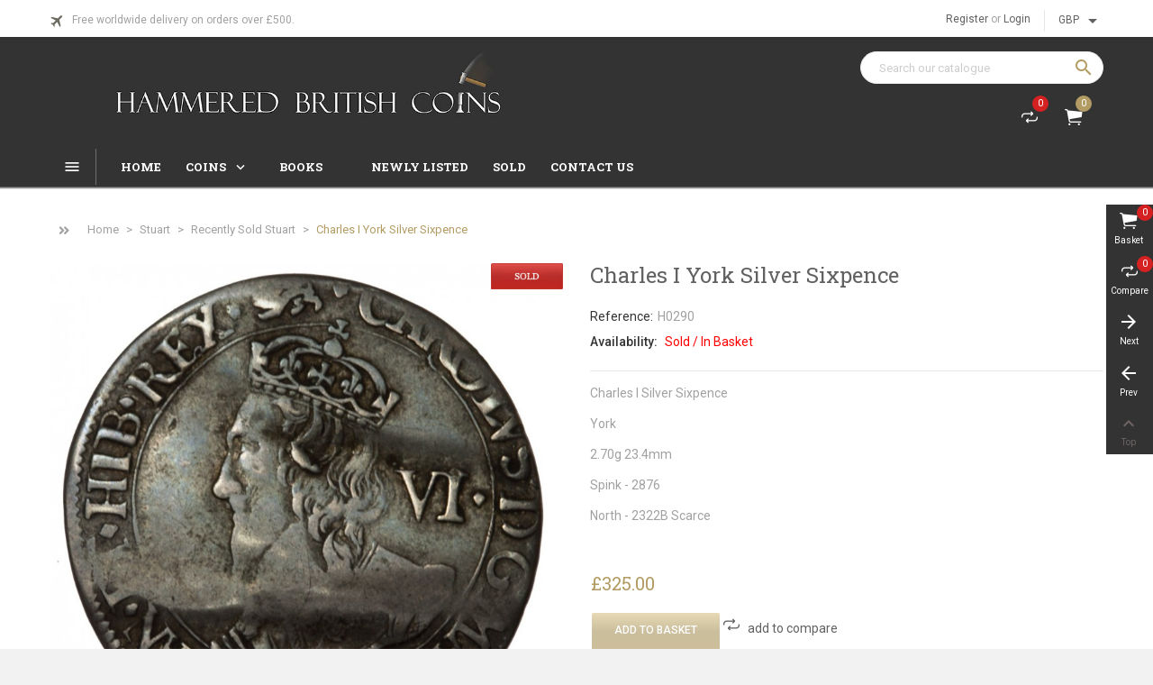

--- FILE ---
content_type: text/html; charset=utf-8
request_url: https://www.hammeredbritishcoins.com/recently-sold-stuart/512-charles-i-york-silver-sixpence.html
body_size: 15411
content:
<!doctype html>
<html lang="en">

  <head>
    
      
  <meta charset="utf-8">


  <meta http-equiv="x-ua-compatible" content="ie=edge">



  <link rel="canonical" href="https://www.hammeredbritishcoins.com/recently-sold-stuart/512-charles-i-york-silver-sixpence.html">

  <title>Charles I York Silver Sixpence</title>
  <meta name="description" content="Charles I York Silver Sixpence for sale from Hammered British Coins Ltd">
  <meta name="keywords" content="charles i, 1, sixpence, silver, hammered, british, coins, for, sale, english, hoard">
        <link rel="canonical" href="https://www.hammeredbritishcoins.com/recently-sold-stuart/512-charles-i-york-silver-sixpence.html">
  


  <meta name="viewport" content="width=device-width, initial-scale=1">



  <link rel="icon" type="image/vnd.microsoft.icon" href="https://www.hammeredbritishcoins.com/img/favicon.ico?1596996800">
  <link rel="shortcut icon" type="image/x-icon" href="https://www.hammeredbritishcoins.com/img/favicon.ico?1596996800">



    <link rel="stylesheet" href="https://www.hammeredbritishcoins.com/themes/winery/assets/css/theme.css" type="text/css" media="all">
  <link rel="stylesheet" href="https://www.hammeredbritishcoins.com/modules/blockreassurance/views/dist/front.css" type="text/css" media="all">
  <link rel="stylesheet" href="https://www.hammeredbritishcoins.com/themes/winery/modules/ps_searchbar/ps_searchbar.css" type="text/css" media="all">
  <link rel="stylesheet" href="https://www.hammeredbritishcoins.com/modules/paypal/views/css/paypal_fo.css" type="text/css" media="all">
  <link rel="stylesheet" href="https://www.hammeredbritishcoins.com/themes/winery/modules/owlcustomhtml/views/css/owlcustomhtml.css" type="text/css" media="all">
  <link rel="stylesheet" href="https://www.hammeredbritishcoins.com/modules/owlthemeconfigurator/views/css/frontend/owl.carousel.css" type="text/css" media="all">
  <link rel="stylesheet" href="https://www.hammeredbritishcoins.com/modules/owlthemeconfigurator/views/css/frontend/owl.theme.css" type="text/css" media="all">
  <link rel="stylesheet" href="https://www.hammeredbritishcoins.com/modules/owlthemeconfigurator/views/css/frontend/animate.css" type="text/css" media="all">
  <link rel="stylesheet" href="https://www.hammeredbritishcoins.com/modules/owlthemeconfigurator/views/css/frontend/owlthemeconfigurator.css" type="text/css" media="all">
  <link rel="stylesheet" href="https://www.hammeredbritishcoins.com/themes/winery/modules/owlmegamenu//views/css/front.css" type="text/css" media="all">
  <link rel="stylesheet" href="https://www.hammeredbritishcoins.com/themes/winery/modules/owlverticalmegamenu//views/css/front.css" type="text/css" media="all">
  <link rel="stylesheet" href="https://www.hammeredbritishcoins.com/modules/owlrightsidebar/views/css/owlrightsidebar.css" type="text/css" media="all">
  <link rel="stylesheet" href="https://www.hammeredbritishcoins.com/modules/advancedemailguard/views/css/front.css" type="text/css" media="all">
  <link rel="stylesheet" href="https://www.hammeredbritishcoins.com/js/jquery/ui/themes/base/minified/jquery-ui.min.css" type="text/css" media="all">
  <link rel="stylesheet" href="https://www.hammeredbritishcoins.com/js/jquery/ui/themes/base/minified/jquery.ui.theme.min.css" type="text/css" media="all">
  <link rel="stylesheet" href="https://www.hammeredbritishcoins.com/modules/owlcompare/views/css/front.css" type="text/css" media="all">
  <link rel="stylesheet" href="https://www.hammeredbritishcoins.com/themes/winery/assets/css/custom.css" type="text/css" media="all">
  <link rel="stylesheet" href="https://www.hammeredbritishcoins.com/modules/owlthemeconfigurator/views/css/config_1.css" type="text/css" media="all">




  

  <script type="text/javascript">
        var AdvancedEmailGuardData = {"meta":{"isGDPREnabled":false,"isLegacyOPCEnabled":false,"isLegacyMAModuleEnabled":false,"validationError":null},"settings":{"recaptcha":{"type":"v2_cbx","key":"6LdpV0gUAAAAAJfKe-275bj3qu0NE0EFd9VRYqUq","forms":{"contact_us":{"size":"normal","align":"offset","offset":3},"register":{"size":"normal","align":"center","offset":1},"quick_order":{"size":"normal","align":"center","offset":1},"newsletter":{"size":"normal","align":"left","offset":1}},"language":"shop","theme":"light","position":"bottomright","hidden":false}},"context":{"ps":{"v17":true,"v17pc":true,"v17ch":true,"v16":false,"v161":false,"v15":false},"languageCode":"en","pageName":"product"},"trans":{"genericError":"An error occurred, please try again."}};
        var owlcompare = {"nbProducts":0};
        var prestashop = {"cart":{"products":[],"totals":{"total":{"type":"total","label":"Total","amount":0,"value":"\u00a30.00"},"total_including_tax":{"type":"total","label":"Total (tax incl.)","amount":0,"value":"\u00a30.00"},"total_excluding_tax":{"type":"total","label":"Total ","amount":0,"value":"\u00a30.00"}},"subtotals":{"products":{"type":"products","label":"Subtotal","amount":0,"value":"\u00a30.00"},"discounts":null,"shipping":{"type":"shipping","label":"Shipping","amount":0,"value":""},"tax":null},"products_count":0,"summary_string":"0 items","vouchers":{"allowed":1,"added":[]},"discounts":[],"minimalPurchase":0,"minimalPurchaseRequired":""},"currency":{"id":1,"name":"British Pound","iso_code":"GBP","iso_code_num":"826","sign":"\u00a3"},"customer":{"lastname":null,"firstname":null,"email":null,"birthday":null,"newsletter":null,"newsletter_date_add":null,"optin":null,"website":null,"company":null,"siret":null,"ape":null,"is_logged":false,"gender":{"type":null,"name":null},"addresses":[]},"language":{"name":"English (English)","iso_code":"en","locale":"en-US","language_code":"en-us","is_rtl":"0","date_format_lite":"d\/m\/Y","date_format_full":"d\/m\/Y H:i:s","id":1},"page":{"title":"","canonical":"https:\/\/www.hammeredbritishcoins.com\/recently-sold-stuart\/512-charles-i-york-silver-sixpence.html","meta":{"title":"Charles I York Silver Sixpence","description":"Charles I York Silver Sixpence for sale from Hammered British Coins Ltd","keywords":"charles i, 1, sixpence, silver, hammered, british, coins, for, sale, english, hoard","robots":"index"},"page_name":"product","body_classes":{"lang-en":true,"lang-rtl":false,"country-GB":true,"currency-GBP":true,"layout-full-width":true,"page-product":true,"tax-display-disabled":true,"product-id-512":true,"product-Charles I York Silver Sixpence":true,"product-id-category-52":true,"product-id-manufacturer-0":true,"product-id-supplier-0":true,"product-available-for-order":true},"admin_notifications":[]},"shop":{"name":"Hammered British Coins Ltd","logo":"https:\/\/www.hammeredbritishcoins.com\/img\/hammered-british-coins-ltd-logo-1543947468.jpg","stores_icon":"https:\/\/www.hammeredbritishcoins.com\/img\/logo_stores.png","favicon":"https:\/\/www.hammeredbritishcoins.com\/img\/favicon.ico"},"urls":{"base_url":"https:\/\/www.hammeredbritishcoins.com\/","current_url":"https:\/\/www.hammeredbritishcoins.com\/recently-sold-stuart\/512-charles-i-york-silver-sixpence.html","shop_domain_url":"https:\/\/www.hammeredbritishcoins.com","img_ps_url":"https:\/\/www.hammeredbritishcoins.com\/img\/","img_cat_url":"https:\/\/www.hammeredbritishcoins.com\/img\/c\/","img_lang_url":"https:\/\/www.hammeredbritishcoins.com\/img\/l\/","img_prod_url":"https:\/\/www.hammeredbritishcoins.com\/img\/p\/","img_manu_url":"https:\/\/www.hammeredbritishcoins.com\/img\/m\/","img_sup_url":"https:\/\/www.hammeredbritishcoins.com\/img\/su\/","img_ship_url":"https:\/\/www.hammeredbritishcoins.com\/img\/s\/","img_store_url":"https:\/\/www.hammeredbritishcoins.com\/img\/st\/","img_col_url":"https:\/\/www.hammeredbritishcoins.com\/img\/co\/","img_url":"https:\/\/www.hammeredbritishcoins.com\/themes\/winery\/assets\/img\/","css_url":"https:\/\/www.hammeredbritishcoins.com\/themes\/winery\/assets\/css\/","js_url":"https:\/\/www.hammeredbritishcoins.com\/themes\/winery\/assets\/js\/","pic_url":"https:\/\/www.hammeredbritishcoins.com\/upload\/","pages":{"address":"https:\/\/www.hammeredbritishcoins.com\/address","addresses":"https:\/\/www.hammeredbritishcoins.com\/addresses","authentication":"https:\/\/www.hammeredbritishcoins.com\/authenticationnew","cart":"https:\/\/www.hammeredbritishcoins.com\/basket","category":"https:\/\/www.hammeredbritishcoins.com\/index.php?controller=category","cms":"https:\/\/www.hammeredbritishcoins.com\/index.php?controller=cms","contact":"https:\/\/www.hammeredbritishcoins.com\/contact-us","discount":"https:\/\/www.hammeredbritishcoins.com\/discount","guest_tracking":"https:\/\/www.hammeredbritishcoins.com\/guest-tracking","history":"https:\/\/www.hammeredbritishcoins.com\/order-history","identity":"https:\/\/www.hammeredbritishcoins.com\/identity","index":"https:\/\/www.hammeredbritishcoins.com\/","my_account":"https:\/\/www.hammeredbritishcoins.com\/my-account","order_confirmation":"https:\/\/www.hammeredbritishcoins.com\/index.php?controller=order-confirmation","order_detail":"https:\/\/www.hammeredbritishcoins.com\/index.php?controller=order-detail","order_follow":"https:\/\/www.hammeredbritishcoins.com\/order-follow","order":"https:\/\/www.hammeredbritishcoins.com\/order","order_return":"https:\/\/www.hammeredbritishcoins.com\/index.php?controller=order-return","order_slip":"https:\/\/www.hammeredbritishcoins.com\/order-slip","pagenotfound":"https:\/\/www.hammeredbritishcoins.com\/index.php?controller=pagenotfound","password":"https:\/\/www.hammeredbritishcoins.com\/password-recovery","pdf_invoice":"https:\/\/www.hammeredbritishcoins.com\/index.php?controller=pdf-invoice","pdf_order_return":"https:\/\/www.hammeredbritishcoins.com\/index.php?controller=pdf-order-return","pdf_order_slip":"https:\/\/www.hammeredbritishcoins.com\/index.php?controller=pdf-order-slip","prices_drop":"https:\/\/www.hammeredbritishcoins.com\/prices-drop","product":"https:\/\/www.hammeredbritishcoins.com\/index.php?controller=product","search":"https:\/\/www.hammeredbritishcoins.com\/search","sitemap":"https:\/\/www.hammeredbritishcoins.com\/sitemap","stores":"https:\/\/www.hammeredbritishcoins.com\/stores","supplier":"https:\/\/www.hammeredbritishcoins.com\/supplier","register":"https:\/\/www.hammeredbritishcoins.com\/authenticationnew?create_account=1","order_login":"https:\/\/www.hammeredbritishcoins.com\/order?login=1"},"alternative_langs":[],"theme_assets":"\/themes\/winery\/assets\/","actions":{"logout":"https:\/\/www.hammeredbritishcoins.com\/?mylogout="},"no_picture_image":{"bySize":{"cart_default":{"url":"https:\/\/www.hammeredbritishcoins.com\/img\/p\/en-default-cart_default.jpg","width":90,"height":90},"small_default":{"url":"https:\/\/www.hammeredbritishcoins.com\/img\/p\/en-default-small_default.jpg","width":150,"height":150},"home_default":{"url":"https:\/\/www.hammeredbritishcoins.com\/img\/p\/en-default-home_default.jpg","width":187,"height":187},"medium_default":{"url":"https:\/\/www.hammeredbritishcoins.com\/img\/p\/en-default-medium_default.jpg","width":350,"height":350},"large_default":{"url":"https:\/\/www.hammeredbritishcoins.com\/img\/p\/en-default-large_default.jpg","width":800,"height":800}},"small":{"url":"https:\/\/www.hammeredbritishcoins.com\/img\/p\/en-default-cart_default.jpg","width":90,"height":90},"medium":{"url":"https:\/\/www.hammeredbritishcoins.com\/img\/p\/en-default-home_default.jpg","width":187,"height":187},"large":{"url":"https:\/\/www.hammeredbritishcoins.com\/img\/p\/en-default-large_default.jpg","width":800,"height":800},"legend":""}},"configuration":{"display_taxes_label":false,"display_prices_tax_incl":false,"is_catalog":false,"show_prices":true,"opt_in":{"partner":false},"quantity_discount":{"type":"discount","label":"Unit discount"},"voucher_enabled":1,"return_enabled":0},"field_required":[],"breadcrumb":{"links":[{"title":"Home","url":"https:\/\/www.hammeredbritishcoins.com\/"},{"title":"Stuart","url":"https:\/\/www.hammeredbritishcoins.com\/10-stuart"},{"title":"Recently Sold Stuart","url":"https:\/\/www.hammeredbritishcoins.com\/52-recently-sold-stuart"},{"title":"Charles I York Silver Sixpence","url":"https:\/\/www.hammeredbritishcoins.com\/recently-sold-stuart\/512-charles-i-york-silver-sixpence.html"}],"count":4},"link":{"protocol_link":"https:\/\/","protocol_content":"https:\/\/"},"time":1768593741,"static_token":"203f6e15740d7f83e0f5222a29526d96","token":"4cafadcd7132851a1e4170653296254b","debug":false};
        var psemailsubscription_subscription = "https:\/\/www.hammeredbritishcoins.com\/module\/ps_emailsubscription\/subscription";
        var psr_icon_color = "#F19D76";
      </script>



  
<script async src="https://www.googletagmanager.com/gtag/js?id=G-G68KPZ3SMY"></script>
<script>
  window.dataLayer = window.dataLayer || [];
  function gtag(){dataLayer.push(arguments);}
  gtag('js', new Date());
  gtag(
    'config',
    'G-G68KPZ3SMY',
    {
      'debug_mode':false
      , 'anonymize_ip': true                }
  );
</script>





    
  <meta property="og:type" content="product">
  <meta property="og:url" content="https://www.hammeredbritishcoins.com/recently-sold-stuart/512-charles-i-york-silver-sixpence.html">
  <meta property="og:title" content="Charles I York Silver Sixpence">
  <meta property="og:site_name" content="Hammered British Coins Ltd">
  <meta property="og:description" content="Charles I York Silver Sixpence for sale from Hammered British Coins Ltd">
  <meta property="og:image" content="https://www.hammeredbritishcoins.com/1242-large_default/charles-i-york-silver-sixpence.jpg">
  <meta property="product:pretax_price:amount" content="325">
  <meta property="product:pretax_price:currency" content="GBP">
  <meta property="product:price:amount" content="325">
  <meta property="product:price:currency" content="GBP">
  
  </head>

  <body id="product" class="lang-en country-gb currency-gbp layout-full-width page-product tax-display-disabled product-id-512 product-charles-i-york-silver-sixpence product-id-category-52 product-id-manufacturer-0 product-id-supplier-0 product-available-for-order">

    
      <div class="owl-menu-mobile">
	<div class="menu-mobile-header">
		<h3 class="h3 menu-sidebar-title">
			<i class="material-icons">menu</i>
			<span>Menu</span>
		</h3>
		<div class="menu-icon">
			<a href="javascript:void(0);">
				<i id="menu-icon-close" class="material-icons">&#xE5CD;</i>
			</a>
		</div>
	</div>
	<div class="js-top-menu-top vmenu-links">
		<div class="about-us">
			<i class="material-icons">description</i>
			<a href="/content/4-about-us">About Us</a>
		</div>
		<div class="track-order">
			<i class="material-icons">track_changes</i>
			<a href="https://www.hammeredbritishcoins.com/guest-tracking">Track Order</a> 
		</div>
	</div>
	<div class="menu-mobile-content">
		<h3 class="h3 menu-sidebar-title">Categories</h3>
		<div class="menu-mobile-inner">
		<ul class="top-menu menu-content ul-menu-mobile">
												


                        <li class="level-1 parent">
			              <a href="https://www.hammeredbritishcoins.com/5-celtic">
								
				<i class="material-icons">panorama_fish_eye</i>				<span>Celtic</span>
									
														<span id="_desktop_imsort_27303" class="icon-menu-sort float-xs-right">
						<span data-target="#ver_sub_menu_27303" data-toggle="collapse" class="navbar-toggler collapse-icons">
						  <i class="material-icons add">add</i>
						  <i class="material-icons remove">remove</i>
						</span>
					</span>
				              </a>
			              				  <ul id="ver_sub_menu_27303" class="menu-dropdown cat-drop-menu owl-vm-sub-auto collapse">
					
                        <li class="level-2">
			              <a href="https://www.hammeredbritishcoins.com/33-gallo-belgic-imports">
								
								<span>Gallo-Belgic Imports</span>
									
				              </a>
			                          </li>
                    <li class="level-2">
			              <a href="https://www.hammeredbritishcoins.com/34-atrebates-and-regni">
								
								<span>Atrebates and Regni</span>
									
				              </a>
			                          </li>
                    <li class="level-2">
			              <a href="https://www.hammeredbritishcoins.com/35-cantii">
								
								<span>Cantii</span>
									
				              </a>
			                          </li>
                    <li class="level-2">
			              <a href="https://www.hammeredbritishcoins.com/36-catuvellauni-and-trinovantes">
								
								<span>Catuvellauni and Trinovantes</span>
									
				              </a>
			                          </li>
                    <li class="level-2">
			              <a href="https://www.hammeredbritishcoins.com/37-durotriges">
								
								<span>Durotriges</span>
									
				              </a>
			                          </li>
                    <li class="level-2">
			              <a href="https://www.hammeredbritishcoins.com/38-dobunni">
								
								<span>Dobunni</span>
									
				              </a>
			                          </li>
                    <li class="level-2">
			              <a href="https://www.hammeredbritishcoins.com/39-corieltauvi">
								
								<span>Corieltavi</span>
									
				              </a>
			                          </li>
                    <li class="level-2">
			              <a href="https://www.hammeredbritishcoins.com/40-iceni">
								
								<span>Iceni</span>
									
				              </a>
			                          </li>
                    <li class="level-2">
			              <a href="https://www.hammeredbritishcoins.com/47-recently-sold-celtic">
								
								<span>Recently Sold Celtic</span>
									
				              </a>
			                          </li>
            
				  </ul>
                          </li>
            																


                        <li class="level-1 parent">
			              <a href="https://www.hammeredbritishcoins.com/6-saxonandviking">
								
				<i class="material-icons">panorama_fish_eye</i>				<span>Saxon &amp; Viking</span>
									
														<span id="_desktop_imsort_79073" class="icon-menu-sort float-xs-right">
						<span data-target="#ver_sub_menu_79073" data-toggle="collapse" class="navbar-toggler collapse-icons">
						  <i class="material-icons add">add</i>
						  <i class="material-icons remove">remove</i>
						</span>
					</span>
				              </a>
			              				  <ul id="ver_sub_menu_79073" class="menu-dropdown cat-drop-menu owl-vm-sub-auto collapse">
					
                        <li class="level-2">
			              <a href="https://www.hammeredbritishcoins.com/56-recently-sold-saxon-viking">
								
								<span>Recently Sold Saxon &amp; Viking</span>
									
				              </a>
			                          </li>
            
				  </ul>
                          </li>
            																


                        <li class="level-1 parent">
			              <a href="https://www.hammeredbritishcoins.com/7-norman">
								
				<i class="material-icons">panorama_fish_eye</i>				<span>Norman</span>
									
														<span id="_desktop_imsort_38192" class="icon-menu-sort float-xs-right">
						<span data-target="#ver_sub_menu_38192" data-toggle="collapse" class="navbar-toggler collapse-icons">
						  <i class="material-icons add">add</i>
						  <i class="material-icons remove">remove</i>
						</span>
					</span>
				              </a>
			              				  <ul id="ver_sub_menu_38192" class="menu-dropdown cat-drop-menu owl-vm-sub-auto collapse">
					
                        <li class="level-2">
			              <a href="https://www.hammeredbritishcoins.com/59-recently-sold-norman">
								
								<span>Recently Sold Norman</span>
									
				              </a>
			                          </li>
            
				  </ul>
                          </li>
            																


                        <li class="level-1 parent">
			              <a href="https://www.hammeredbritishcoins.com/8-plantagenet">
								
				<i class="material-icons">panorama_fish_eye</i>				<span>Plantagenet</span>
									
														<span id="_desktop_imsort_13948" class="icon-menu-sort float-xs-right">
						<span data-target="#ver_sub_menu_13948" data-toggle="collapse" class="navbar-toggler collapse-icons">
						  <i class="material-icons add">add</i>
						  <i class="material-icons remove">remove</i>
						</span>
					</span>
				              </a>
			              				  <ul id="ver_sub_menu_13948" class="menu-dropdown cat-drop-menu owl-vm-sub-auto collapse">
					
                        <li class="level-2">
			              <a href="https://www.hammeredbritishcoins.com/13-henry-ii">
								
								<span>Henry II</span>
									
				              </a>
			                          </li>
                    <li class="level-2">
			              <a href="https://www.hammeredbritishcoins.com/14-richard-i">
								
								<span>Richard I</span>
									
				              </a>
			                          </li>
                    <li class="level-2">
			              <a href="https://www.hammeredbritishcoins.com/15-john">
								
								<span>John</span>
									
				              </a>
			                          </li>
                    <li class="level-2">
			              <a href="https://www.hammeredbritishcoins.com/16-henry-iii">
								
								<span>Henry III</span>
									
				              </a>
			                          </li>
                    <li class="level-2">
			              <a href="https://www.hammeredbritishcoins.com/17-edward-i">
								
								<span>Edward I</span>
									
				              </a>
			                          </li>
                    <li class="level-2">
			              <a href="https://www.hammeredbritishcoins.com/18-edward-ii">
								
								<span>Edward II</span>
									
				              </a>
			                          </li>
                    <li class="level-2">
			              <a href="https://www.hammeredbritishcoins.com/19-edward-iii">
								
								<span>Edward III</span>
									
				              </a>
			                          </li>
                    <li class="level-2">
			              <a href="https://www.hammeredbritishcoins.com/23-richard-ii">
								
								<span>Richard II</span>
									
				              </a>
			                          </li>
                    <li class="level-2">
			              <a href="https://www.hammeredbritishcoins.com/54-recently-sold-plantagenet">
								
								<span>Recently Sold Plantagenet</span>
									
				              </a>
			                          </li>
            
				  </ul>
                          </li>
            																


                        <li class="level-1 parent">
			              <a href="https://www.hammeredbritishcoins.com/20-lancaster">
								
				<i class="material-icons">panorama_fish_eye</i>				<span>Lancaster</span>
									
														<span id="_desktop_imsort_5696" class="icon-menu-sort float-xs-right">
						<span data-target="#ver_sub_menu_5696" data-toggle="collapse" class="navbar-toggler collapse-icons">
						  <i class="material-icons add">add</i>
						  <i class="material-icons remove">remove</i>
						</span>
					</span>
				              </a>
			              				  <ul id="ver_sub_menu_5696" class="menu-dropdown cat-drop-menu owl-vm-sub-auto collapse">
					
                        <li class="level-2">
			              <a href="https://www.hammeredbritishcoins.com/24-henry-iv">
								
								<span>Henry IV</span>
									
				              </a>
			                          </li>
                    <li class="level-2">
			              <a href="https://www.hammeredbritishcoins.com/26-henry-v">
								
								<span>Henry V</span>
									
				              </a>
			                          </li>
                    <li class="level-2">
			              <a href="https://www.hammeredbritishcoins.com/27-henry-vi">
								
								<span>Henry VI</span>
									
				              </a>
			                          </li>
                    <li class="level-2">
			              <a href="https://www.hammeredbritishcoins.com/48-recently-sold-lancaster">
								
								<span>Recently Sold Lancaster</span>
									
				              </a>
			                          </li>
            
				  </ul>
                          </li>
            																


                        <li class="level-1 parent">
			              <a href="https://www.hammeredbritishcoins.com/21-york">
								
				<i class="material-icons">panorama_fish_eye</i>				<span>York</span>
									
														<span id="_desktop_imsort_97347" class="icon-menu-sort float-xs-right">
						<span data-target="#ver_sub_menu_97347" data-toggle="collapse" class="navbar-toggler collapse-icons">
						  <i class="material-icons add">add</i>
						  <i class="material-icons remove">remove</i>
						</span>
					</span>
				              </a>
			              				  <ul id="ver_sub_menu_97347" class="menu-dropdown cat-drop-menu owl-vm-sub-auto collapse">
					
                        <li class="level-2">
			              <a href="https://www.hammeredbritishcoins.com/65-edward-v">
								
								<span>Edward V</span>
									
				              </a>
			                          </li>
                    <li class="level-2">
			              <a href="https://www.hammeredbritishcoins.com/29-edward-iv-">
								
								<span>Edward IV </span>
									
				              </a>
			                          </li>
                    <li class="level-2">
			              <a href="https://www.hammeredbritishcoins.com/50-richard-iii">
								
								<span>Richard III</span>
									
				              </a>
			                          </li>
                    <li class="level-2">
			              <a href="https://www.hammeredbritishcoins.com/49-recently-sold-york">
								
								<span>Recently Sold York</span>
									
				              </a>
			                          </li>
            
				  </ul>
                          </li>
            																


                        <li class="level-1 parent">
			              <a href="https://www.hammeredbritishcoins.com/9-tudor">
								
				<i class="material-icons">panorama_fish_eye</i>				<span>Tudor</span>
									
														<span id="_desktop_imsort_34774" class="icon-menu-sort float-xs-right">
						<span data-target="#ver_sub_menu_34774" data-toggle="collapse" class="navbar-toggler collapse-icons">
						  <i class="material-icons add">add</i>
						  <i class="material-icons remove">remove</i>
						</span>
					</span>
				              </a>
			              				  <ul id="ver_sub_menu_34774" class="menu-dropdown cat-drop-menu owl-vm-sub-auto collapse">
					
                        <li class="level-2">
			              <a href="https://www.hammeredbritishcoins.com/30-henry-vii">
								
								<span>Henry VII</span>
									
				              </a>
			                          </li>
                    <li class="level-2">
			              <a href="https://www.hammeredbritishcoins.com/31-henry-viii">
								
								<span>Henry VIII</span>
									
				              </a>
			                          </li>
                    <li class="level-2">
			              <a href="https://www.hammeredbritishcoins.com/41-edward-vi">
								
								<span>Edward VI</span>
									
				              </a>
			                          </li>
                    <li class="level-2">
			              <a href="https://www.hammeredbritishcoins.com/42-mary">
								
								<span>Mary</span>
									
				              </a>
			                          </li>
                    <li class="level-2">
			              <a href="https://www.hammeredbritishcoins.com/43-philip-mary">
								
								<span>Philip &amp; Mary</span>
									
				              </a>
			                          </li>
                    <li class="level-2">
			              <a href="https://www.hammeredbritishcoins.com/44-elizabeth-i">
								
								<span>Elizabeth I</span>
									
				              </a>
			                          </li>
                    <li class="level-2">
			              <a href="https://www.hammeredbritishcoins.com/51-recently-sold-tudor">
								
								<span>Recently Sold Tudor</span>
									
				              </a>
			                          </li>
            
				  </ul>
                          </li>
            																


                        <li class="level-1 parent">
			              <a href="https://www.hammeredbritishcoins.com/10-stuart">
								
				<i class="material-icons">panorama_fish_eye</i>				<span>Stuart</span>
									
														<span id="_desktop_imsort_20794" class="icon-menu-sort float-xs-right">
						<span data-target="#ver_sub_menu_20794" data-toggle="collapse" class="navbar-toggler collapse-icons">
						  <i class="material-icons add">add</i>
						  <i class="material-icons remove">remove</i>
						</span>
					</span>
				              </a>
			              				  <ul id="ver_sub_menu_20794" class="menu-dropdown cat-drop-menu owl-vm-sub-auto collapse">
					
                        <li class="level-2">
			              <a href="https://www.hammeredbritishcoins.com/46-james-i">
								
								<span>James I</span>
									
				              </a>
			                          </li>
                    <li class="level-2">
			              <a href="https://www.hammeredbritishcoins.com/45-charles-i">
								
								<span>Charles I</span>
									
				              </a>
			                          </li>
                    <li class="level-2">
			              <a href="https://www.hammeredbritishcoins.com/52-recently-sold-stuart">
								
								<span>Recently Sold Stuart</span>
									
				              </a>
			                          </li>
            
				  </ul>
                          </li>
            																


                        <li class="level-1 parent">
			              <a href="https://www.hammeredbritishcoins.com/22-commonwealth">
								
				<i class="material-icons">panorama_fish_eye</i>				<span>Commonwealth</span>
									
														<span id="_desktop_imsort_52879" class="icon-menu-sort float-xs-right">
						<span data-target="#ver_sub_menu_52879" data-toggle="collapse" class="navbar-toggler collapse-icons">
						  <i class="material-icons add">add</i>
						  <i class="material-icons remove">remove</i>
						</span>
					</span>
				              </a>
			              				  <ul id="ver_sub_menu_52879" class="menu-dropdown cat-drop-menu owl-vm-sub-auto collapse">
					
                        <li class="level-2">
			              <a href="https://www.hammeredbritishcoins.com/53-recently-sold-commonwealth">
								
								<span>Recently Sold Commonwealth</span>
									
				              </a>
			                          </li>
            
				  </ul>
                          </li>
            																


                        <li class="level-1 parent">
			              <a href="https://www.hammeredbritishcoins.com/32-scottish">
								
				<i class="material-icons">panorama_fish_eye</i>				<span>Scottish</span>
									
														<span id="_desktop_imsort_98197" class="icon-menu-sort float-xs-right">
						<span data-target="#ver_sub_menu_98197" data-toggle="collapse" class="navbar-toggler collapse-icons">
						  <i class="material-icons add">add</i>
						  <i class="material-icons remove">remove</i>
						</span>
					</span>
				              </a>
			              				  <ul id="ver_sub_menu_98197" class="menu-dropdown cat-drop-menu owl-vm-sub-auto collapse">
					
                        <li class="level-2">
			              <a href="https://www.hammeredbritishcoins.com/61-recently-sold-scottish">
								
								<span>Recently Sold Scottish</span>
									
				              </a>
			                          </li>
            
				  </ul>
                          </li>
            																


                        <li class="level-1">
			              <a href="https://www.hammeredbritishcoins.com/60-books">
								
				<i class="material-icons">panorama_fish_eye</i>				<span>Books</span>
									
				              </a>
			                          </li>
            																<li class="level-1  item-12">
						<a href="https://www.hammeredbritishcoins.com/newly-listed">
											
						   <span>Newly Listed</span>
						   						   
						   						   
						</a>
						
						
						
											</li>
																<li class="level-1  item-13">
						<a href="/57-sold">
											
						   <span>Sold</span>
						   						   
						   						   
						</a>
						
						
						
											</li>
									</ul>
		</div>
	</div>
	<div class="js-top-menu-bottom vmenu-links">		
		<div class="contact-us">
			<i class="material-icons">mail_outline</i>
			<a href="/contact-us">Contact us</a>
		</div>
		<div class="store-location">
			<i class="material-icons">location_on</i>
			<a href="/content/1-delivery">Delivery and Returns</a>
		</div>
	</div>
	<div class="vmenu-bottom-bar">
		<i class="fas fa-globe-asia expand-more"></i>
			
	</div>
</div>  
    

    <main>
      
              

      <header id="header">
        
          

  <div class="header-nav1">
	<div class="container">
		<div id="_desktop_currency_selector" class="hidden-md-down">
  <div class="currency-selector dropdown js-dropdown">
    <button data-target="#" data-toggle="dropdown" class="hidden-sm-down btn-unstyle" aria-haspopup="true" aria-expanded="false" aria-label="Currency dropdown">
      <span class="expand-more _gray-darker">GBP</span>
      <i class="material-icons expand-more">&#xE5C5;</i>
    </button>
    <ul class="dropdown-menu hidden-sm-down" aria-labelledby="currency-selector-label">
              <li >
          <a title="Euro" rel="nofollow" href="https://www.hammeredbritishcoins.com/recently-sold-stuart/512-charles-i-york-silver-sixpence.html?SubmitCurrency=1&amp;id_currency=3" class="dropdown-item">EUR €</a>
        </li>
              <li  class="current" >
          <a title="British Pound" rel="nofollow" href="https://www.hammeredbritishcoins.com/recently-sold-stuart/512-charles-i-york-silver-sixpence.html?SubmitCurrency=1&amp;id_currency=1" class="dropdown-item">GBP £</a>
        </li>
              <li >
          <a title="US Dollar" rel="nofollow" href="https://www.hammeredbritishcoins.com/recently-sold-stuart/512-charles-i-york-silver-sixpence.html?SubmitCurrency=1&amp;id_currency=2" class="dropdown-item">USD $</a>
        </li>
          </ul>
    <select class="link hidden-md-up" aria-labelledby="currency-selector-label">
              <option value="https://www.hammeredbritishcoins.com/recently-sold-stuart/512-charles-i-york-silver-sixpence.html?SubmitCurrency=1&amp;id_currency=3">EUR €</option>
              <option value="https://www.hammeredbritishcoins.com/recently-sold-stuart/512-charles-i-york-silver-sixpence.html?SubmitCurrency=1&amp;id_currency=1" selected="selected">GBP £</option>
              <option value="https://www.hammeredbritishcoins.com/recently-sold-stuart/512-charles-i-york-silver-sixpence.html?SubmitCurrency=1&amp;id_currency=2">USD $</option>
          </select>
  </div>
</div>
<div id="_desktop_user_info">
  <div class="user-info">
    		
		<a
        href="/authenticationnew?create_account=1"
        title="Register account"
        rel="nofollow"
      >
			<span>Register</span>
        </a>
		 <span>or</span>
      <a
        href="https://www.hammeredbritishcoins.com/my-account"
        title="Log in to your customer account"
        rel="nofollow"
      >
        <span>Login</span>
      </a>
      </div>
</div>
			<div class="freeship-top"><i class="material-icons"> local_airport </i>Free worldwide delivery on orders over £500.<span style="font-size: 11.5pt; font-family: 'Segoe UI', sans-serif;"><o:p></o:p></span></div>
<!--EndFragment-->
	
	</div>
  </div>



  <nav class="header-nav">
    <div class="container">
      <div class="row">
        <div class="header-nav-logo clearfix">
			<div class="top-logo" id="_mobile_logo"></div>
		</div>
			<div id="_desktop_logo" class="col-lg-6 hidden-md-down" >
			  <a href="https://www.hammeredbritishcoins.com/">
				<img class="logo img-responsive" src="https://www.hammeredbritishcoins.com/img/hammered-british-coins-ltd-logo-1543947468.jpg" alt="Hammered British Coins Ltd">
			  </a>
			</div>
			<div class="right-nav">
			<div class="top-search col-xs-12 col-md-6 col-lg-3">
				
			</div>
			<div class="top-nav-icon col-xs-12 col-md-6 col-lg-3">
				<div id="_desktop_search_widget">
	<div id="search_widget" class="search-widget" data-search-controller-url="//www.hammeredbritishcoins.com/search">
		<form method="get" action="//www.hammeredbritishcoins.com/search">	
			<input type="hidden" name="controller" value="search">
			<input type="text" name="s" value="" placeholder="Search our catalogue" aria-label="Search">
			<button type="submit">
				<i class="material-icons search">&#xE8B6;</i>
			</button>
		</form>
	</div>
</div>

				<div class="menu-icon-mobile hidden-lg-up">
					<i class="owl-icon-menu material-icons">menu</i>
				</div>	
				
				<div id="_desktop_cart" class="cart-nav">
  <div class="blockcart cart-preview inactive" data-refresh-url="//www.hammeredbritishcoins.com/module/ps_shoppingcart/ajax">
    <div class="header">
      		<i class="ion ion-ios-cart shopping-cart"></i>
		<span class="amount_circle">
			<span class="cart-products-count">0</span>
		</span>
		
          </div>
  </div>
</div>

				 
<div id="vmenu_compare_nav" class="compare-nav">
    <a href="//www.hammeredbritishcoins.com/module/owlcompare/comparator">
		<i class="ion ion-ios-repeat"></i>
		<span class="amount_circle">
			<span class="owlcompare-nb"></span>
		</span>
    </a>
</div>

			</div>
		</div>
		
		
      </div>
    </div>
  </nav>



  <div class="header-top hidden-md-down">
    <div class="container">
		<div class="position-static">
		  <div id="owl-menu-ver-left" class="owl-menu-ver-top owl-menu-ver-page ver-menu-page">
	<div class="category-title">
		<span class="menu_ver_text">
			<i class="owl-icon-menu material-icons">menu</i>
		</span>	
	</div>
</div>
<div id="_desktop_top_menu_owl" class="owl-menu-horizontal hidden-sm-down">
	<ul id="top-menu" class="top-menu menu-content">
		<li class="level-1 item-home">
			<a href="https://www.hammeredbritishcoins.com/">
				<span class="m-title">Home</span>
			</a>
		</li>
									<li class="level-1  parent item-1">
										<a href="">
						<span class="m-title">COINS</span>
												
																		 <span id="_desktop_imsort_43506" class="icon-menu-sort float-xs-right">
							<span data-target="#top_sub_menu_43506" data-toggle="collapse" class="navbar-toggler collapse-icons">  
							  <i class="material-icons add">keyboard_arrow_down</i>
							  <i class="material-icons remove">keyboard_arrow_up</i>
							</span>
						  </span>
											</a>
											<span id="_mobile_imsort_43506" class="icon-menu-sort float-xs-right"></span>
											
											<div class="owl-sub-menu menu-dropdown col-xs-12 col-lg-12 col-xl-12  owl-sub-left collapse" id="top_sub_menu_43506">
															<div class="owl-menu-row row six columns">
																														<div class="owl-menu-col col-xs-12 col-lg-2 ">
																									<ul class="ul-column">
																											<li class="menu-item  item-header">
																															<a href="https://www.hammeredbritishcoins.com/5-celtic">Celtic</a>
																													</li>
																											<li class="menu-item  item-line">
																															<a href="https://www.hammeredbritishcoins.com/33-gallo-belgic-imports">Gallo-Belgic Imports</a>
																													</li>
																											<li class="menu-item  item-line">
																															<a href="https://www.hammeredbritishcoins.com/34-atrebates-and-regni">Atrebates and Regni</a>
																													</li>
																											<li class="menu-item  item-line">
																															<a href="https://www.hammeredbritishcoins.com/35-cantii">Cantii</a>
																													</li>
																											<li class="menu-item  item-line">
																															<a href="https://www.hammeredbritishcoins.com/36-catuvellauni-and-trinovantes">Catuvellauni and Trinovantes</a>
																													</li>
																											<li class="menu-item  item-line">
																															<a href="https://www.hammeredbritishcoins.com/37-durotriges">Durotriges</a>
																													</li>
																											<li class="menu-item  item-line">
																															<a href="https://www.hammeredbritishcoins.com/38-dobunni">Dobunni</a>
																													</li>
																											<li class="menu-item  item-line">
																															<a href="https://www.hammeredbritishcoins.com/39-corieltauvi">Corieltavi</a>
																													</li>
																											<li class="menu-item  item-line">
																															<a href="https://www.hammeredbritishcoins.com/40-iceni">Iceni</a>
																													</li>
																											<li class="menu-item  item-line">
																															<a href="https://www.hammeredbritishcoins.com/47-recently-sold-celtic">Recently Sold Celtic</a>
																													</li>
																										</ul>
																							</div>
																					<div class="owl-menu-col col-xs-12 col-lg-2 ">
																									<ul class="ul-column">
																											<li class="menu-item  item-header">
																															<a href="https://www.hammeredbritishcoins.com/6-saxonandviking">Saxon &amp; Viking</a>
																													</li>
																											<li class="menu-item  item-line">
																															<a href="https://www.hammeredbritishcoins.com/56-recently-sold-saxon-viking">Recently Sold Saxon &amp; Viking</a>
																													</li>
																										</ul>
																							</div>
																					<div class="owl-menu-col col-xs-12 col-lg-2 ">
																									<ul class="ul-column">
																											<li class="menu-item  item-header">
																															<a href="https://www.hammeredbritishcoins.com/7-norman">Norman</a>
																													</li>
																											<li class="menu-item  item-line">
																															<a href="https://www.hammeredbritishcoins.com/59-recently-sold-norman">Recently Sold Norman</a>
																													</li>
																										</ul>
																							</div>
																					<div class="owl-menu-col col-xs-12 col-lg-2 ">
																									<ul class="ul-column">
																											<li class="menu-item  item-header">
																															<a href="https://www.hammeredbritishcoins.com/8-plantagenet">Plantagenet</a>
																													</li>
																											<li class="menu-item  item-line">
																															<a href="https://www.hammeredbritishcoins.com/13-henry-ii">Henry II</a>
																													</li>
																											<li class="menu-item  item-line">
																															<a href="https://www.hammeredbritishcoins.com/14-richard-i">Richard I</a>
																													</li>
																											<li class="menu-item  item-line">
																															<a href="https://www.hammeredbritishcoins.com/15-john">John</a>
																													</li>
																											<li class="menu-item  item-line">
																															<a href="https://www.hammeredbritishcoins.com/16-henry-iii">Henry III</a>
																													</li>
																											<li class="menu-item  item-line">
																															<a href="https://www.hammeredbritishcoins.com/17-edward-i">Edward I</a>
																													</li>
																											<li class="menu-item  item-line">
																															<a href="https://www.hammeredbritishcoins.com/18-edward-ii">Edward II</a>
																													</li>
																											<li class="menu-item  item-line">
																															<a href="https://www.hammeredbritishcoins.com/19-edward-iii">Edward III</a>
																													</li>
																											<li class="menu-item  item-line">
																															<a href="https://www.hammeredbritishcoins.com/23-richard-ii">Richard II</a>
																													</li>
																											<li class="menu-item  item-line">
																															<a href="https://www.hammeredbritishcoins.com/54-recently-sold-plantagenet">Recently Sold Plantagenet</a>
																													</li>
																											<li class="menu-item  item-line">
																															<a href=""></a>
																													</li>
																											<li class="menu-item  item-header">
																															<a href=""></a>
																													</li>
																										</ul>
																							</div>
																					<div class="owl-menu-col col-xs-12 col-lg-2 ">
																									<ul class="ul-column">
																											<li class="menu-item  item-header">
																															<a href="https://www.hammeredbritishcoins.com/20-lancaster">Lancaster</a>
																													</li>
																											<li class="menu-item  item-line">
																															<a href="https://www.hammeredbritishcoins.com/24-henry-iv">Henry IV</a>
																													</li>
																											<li class="menu-item  item-line">
																															<a href="https://www.hammeredbritishcoins.com/26-henry-v">Henry V</a>
																													</li>
																											<li class="menu-item  item-line">
																															<a href="https://www.hammeredbritishcoins.com/27-henry-vi">Henry VI</a>
																													</li>
																											<li class="menu-item  item-line">
																															<a href="https://www.hammeredbritishcoins.com/48-recently-sold-lancaster">Recently Sold Lancaster</a>
																													</li>
																										</ul>
																							</div>
																					<div class="owl-menu-col col-xs-12 col-lg-2 ">
																									<ul class="ul-column">
																											<li class="menu-item  item-header">
																															<a href="https://www.hammeredbritishcoins.com/21-york">York</a>
																													</li>
																											<li class="menu-item  item-line">
																															<a href="https://www.hammeredbritishcoins.com/29-edward-iv-">Edward IV </a>
																													</li>
																											<li class="menu-item  item-line">
																															<a href="https://www.hammeredbritishcoins.com/65-edward-v">Edward V</a>
																													</li>
																											<li class="menu-item  item-line">
																															<a href="https://www.hammeredbritishcoins.com/50-richard-iii">Richard III</a>
																													</li>
																											<li class="menu-item  item-line">
																															<a href="https://www.hammeredbritishcoins.com/49-recently-sold-york">Recently Sold York</a>
																													</li>
																										</ul>
																							</div>
																											</div>
															<div class="owl-menu-row row Row #2">
																														<div class="owl-menu-col col-xs-12 col-lg-6 ">
																							</div>
																					<div class="owl-menu-col col-xs-12 col-lg-6 ">
																							</div>
																					<div class="owl-menu-col col-xs-12 col-lg-2 ">
																									<ul class="ul-column">
																											<li class="menu-item  item-header">
																															<a href="https://www.hammeredbritishcoins.com/9-tudor">Tudor</a>
																													</li>
																											<li class="menu-item  item-line">
																															<a href="https://www.hammeredbritishcoins.com/30-henry-vii">Henry VII</a>
																													</li>
																											<li class="menu-item  item-line">
																															<a href="https://www.hammeredbritishcoins.com/31-henry-viii">Henry VIII</a>
																													</li>
																											<li class="menu-item  item-line">
																															<a href="https://www.hammeredbritishcoins.com/41-edward-vi">Edward VI</a>
																													</li>
																											<li class="menu-item  item-line">
																															<a href="https://www.hammeredbritishcoins.com/42-mary">Mary</a>
																													</li>
																											<li class="menu-item  item-line">
																															<a href="https://www.hammeredbritishcoins.com/43-philip-mary">Philip &amp; Mary</a>
																													</li>
																											<li class="menu-item  item-line">
																															<a href="https://www.hammeredbritishcoins.com/44-elizabeth-i">Elizabeth I</a>
																													</li>
																											<li class="menu-item  item-line">
																															<a href="https://www.hammeredbritishcoins.com/51-recently-sold-tudor">Recently Sold Tudor</a>
																													</li>
																										</ul>
																							</div>
																					<div class="owl-menu-col col-xs-12 col-lg-2 ">
																									<ul class="ul-column">
																											<li class="menu-item  item-header">
																															<a href="https://www.hammeredbritishcoins.com/10-stuart">Stuart</a>
																													</li>
																											<li class="menu-item  item-line">
																															<a href="https://www.hammeredbritishcoins.com/46-james-i">James I</a>
																													</li>
																											<li class="menu-item  item-line">
																															<a href="https://www.hammeredbritishcoins.com/45-charles-i">Charles I</a>
																													</li>
																											<li class="menu-item  item-line">
																															<a href="https://www.hammeredbritishcoins.com/52-recently-sold-stuart">Recently Sold Stuart</a>
																													</li>
																										</ul>
																							</div>
																					<div class="owl-menu-col col-xs-12 col-lg-2 ">
																									<ul class="ul-column">
																											<li class="menu-item  item-header">
																															<a href="https://www.hammeredbritishcoins.com/22-commonwealth">Commonwealth</a>
																													</li>
																											<li class="menu-item  item-line">
																															<a href="https://www.hammeredbritishcoins.com/53-recently-sold-commonwealth">Recently Sold Commonwealth</a>
																													</li>
																										</ul>
																							</div>
																					<div class="owl-menu-col col-xs-12 col-lg-2 ">
																									<ul class="ul-column">
																											<li class="menu-item  item-header">
																															<a href="https://www.hammeredbritishcoins.com/32-scottish">Scottish</a>
																													</li>
																											<li class="menu-item  item-line">
																															<a href="https://www.hammeredbritishcoins.com/61-recently-sold-scottish">Recently Sold Scottish</a>
																													</li>
																										</ul>
																							</div>
																					<div class="owl-menu-col col-xs-12 col-lg-4 ">
																									<ul class="ul-column">
																											<li class="menu-item  item-header">
																															<a href="https://www.hammeredbritishcoins.com/74-academic-lots">Academic lots</a>
																													</li>
																										</ul>
																							</div>
																											</div>
													</div>
									</li>
												


                        <li class="level-1">
              <a href="https://www.hammeredbritishcoins.com/60-books">
                <span>Books</span>
				              </a>
			                            </li>
            												<li class="level-1  item-3">
										<a href="">
						<span class="m-title"> </span>
												
											</a>
											
									</li>
												<li class="level-1  item-4">
										<a href="https://www.hammeredbritishcoins.com/newly-listed">
						<span class="m-title">Newly Listed</span>
												
											</a>
											
									</li>
												<li class="level-1  item-5">
										<a href="https://www.hammeredbritishcoins.com/57-sold">
						<span class="m-title">Sold</span>
												
											</a>
											
									</li>
												<li class="level-1 sub-bg-1 item-6">
										<a href="https://www.hammeredbritishcoins.com/contact-us">
						<span class="m-title">Contact Us</span>
												
											</a>
											
									</li>
						</ul>
</div>
		  <div class="clearfix"></div>
		</div>		
    </div>
  </div>

        
      </header>

      
        
<aside id="notifications">
  <div class="container">
    
    
    
      </div>
</aside>
      
				<section id="wrapper">
        <div class="container">
			
				 

<nav data-depth="4" class="breadcrumb hidden-sm-down">
	<i class="icon-bc-before fas fa-angle-double-right"></i>
  <ol itemscope itemtype="http://schema.org/BreadcrumbList">
    
              
          <li itemprop="itemListElement" itemscope itemtype="http://schema.org/ListItem">
            <a itemprop="item" href="https://www.hammeredbritishcoins.com/">
              <span itemprop="name">Home</span>
            </a>
            <meta itemprop="position" content="1">
          </li>
        
              
          <li itemprop="itemListElement" itemscope itemtype="http://schema.org/ListItem">
            <a itemprop="item" href="https://www.hammeredbritishcoins.com/10-stuart">
              <span itemprop="name">Stuart</span>
            </a>
            <meta itemprop="position" content="2">
          </li>
        
              
          <li itemprop="itemListElement" itemscope itemtype="http://schema.org/ListItem">
            <a itemprop="item" href="https://www.hammeredbritishcoins.com/52-recently-sold-stuart">
              <span itemprop="name">Recently Sold Stuart</span>
            </a>
            <meta itemprop="position" content="3">
          </li>
        
              
          <li itemprop="itemListElement" itemscope itemtype="http://schema.org/ListItem">
            <a itemprop="item" href="https://www.hammeredbritishcoins.com/recently-sold-stuart/512-charles-i-york-silver-sixpence.html">
              <span itemprop="name">Charles I York Silver Sixpence</span>
            </a>
            <meta itemprop="position" content="4">
          </li>
        
          
  </ol>
</nav>
			
			          

          

          
  <div id="content-wrapper">
    

<section id="main" itemscope itemtype="https://schema.org/Product">
    <meta itemprop="url" content="https://www.hammeredbritishcoins.com/recently-sold-stuart/512-charles-i-york-silver-sixpence.html">
	<div class="owl-prod-detail">
    <div class="row">
      <div class="left-prod col-xs-12 col-lg-6">
        
          <section class="page-content" id="content">
            

              
                <div class="images-container">
  
    <div class="product-cover">
              <img class="js-qv-product-cover" src="https://www.hammeredbritishcoins.com/1242-large_default/charles-i-york-silver-sixpence.jpg" alt="Charles I York Silver Sixpence" title="Charles I York Silver Sixpence" style="width:100%;" itemprop="image">
        <div class="layer hidden-sm-down" data-toggle="modal" data-target="#product-modal">
          <i class="material-icons zoom-in">&#xE8FF;</i>
        </div>
          </div>
  

  
    <div class="js-qv-mask mask">
      <ul class="product-images js-qv-product-images">
                  <li class="thumb-container">
            <img
              class="thumb js-thumb  selected "
              data-image-medium-src="https://www.hammeredbritishcoins.com/1242-medium_default/charles-i-york-silver-sixpence.jpg"
              data-image-large-src="https://www.hammeredbritishcoins.com/1242-large_default/charles-i-york-silver-sixpence.jpg"
              src="https://www.hammeredbritishcoins.com/1242-home_default/charles-i-york-silver-sixpence.jpg"
              alt="Charles I York Silver Sixpence"
              title="Charles I York Silver Sixpence"
              width="100"
              itemprop="image"
            >
          </li>
                  <li class="thumb-container">
            <img
              class="thumb js-thumb "
              data-image-medium-src="https://www.hammeredbritishcoins.com/1243-medium_default/charles-i-york-silver-sixpence.jpg"
              data-image-large-src="https://www.hammeredbritishcoins.com/1243-large_default/charles-i-york-silver-sixpence.jpg"
              src="https://www.hammeredbritishcoins.com/1243-home_default/charles-i-york-silver-sixpence.jpg"
              alt="Charles I York Silver Sixpence"
              title="Charles I York Silver Sixpence"
              width="100"
              itemprop="image"
            >
          </li>
              </ul>
    </div>
  
</div>

        <span style="text-align:right;display: inline-block; position: absolute; right: 0px; top: 0px;"><span style=";color:;font-family:;font-size:px;"><img style="box-shadow:unset;width:40%" src="/img/stickers/3/sold2.jpg" /> <br></span></span>
    <style type="text/css">
.fmm_title_text_sticker span { -webkit-border-radius: 8px; -moz-border-radius: 8px; border-radius: 8px; padding: 5px;
width: auto !important; display: inline-block; text-align: center}
.fmm_title_text_sticker img { border:none!important;display: inline-block; vertical-align: middle; background: transparent !important;}
.fmm_title_text_sticker i { display: inline-block; font-style: normal}
span img { background: transparent !important; max-width: 100%;}
.product-thumbnail {position: relative;}
</style>



              
			  
			
			<div class="owl-label">
			  								
			  			</div>
			
              <div class="scroll-box-arrows">
                <i class="material-icons left">&#xE314;</i>
                <i class="material-icons right">&#xE315;</i>
              </div>

            
          </section>
        
    </div>
    <div class="center-prod col-xs-12 col-lg-6">
		
			
			  <h1 class="page-title h1" itemprop="name">Charles I York Silver Sixpence</h1>
			
		
		
		<div class="g-prod-info">
		   
		   
			<div class="prod-reference">
				<span>Reference:</span>H0290
			</div>
		  
          
		  
			  <div id="product-availability">
				<label>Availability:</label>	
		              <span class="sold">Sold / In Basket</span>
          				
			  </div>
			
		</div>		
        
		  <div id="product-description-short-512" class="sort-description" itemprop="description"><p>Charles I Silver Sixpence﻿</p>
<p>York</p>
<p>2.70g 23.4mm</p>
<p>Spink - 2876</p>
<p>North - 2322B Scarce</p>
<p>﻿</p></div>
		
		
		
			<div class="product-additional-info">
  
</div>
		
		
        <div class="product-information owl-prod-info">  
            			
			<div class="product-actions">
				
					  <div class="product-prices">
    
          

    
      <div
        class="product-price h5 "
        itemprop="offers"
        itemscope
        itemtype="https://schema.org/Offer"
      >
        <link itemprop="availability" href="https://schema.org/OutOfStock"/>
        <meta itemprop="priceCurrency" content="GBP">

        <div class="current-price">
          <span class="price" itemprop="price" content="325">£325.00</span>

                  </div>

        
                  
      </div>
    

    
          

    
          

    
          

    

    <div class="tax-shipping-delivery-label">
            
      
                        </div>
  </div>
				
		  
              
                <form action="https://www.hammeredbritishcoins.com/basket" method="post" id="add-to-cart-or-refresh">
                  <input type="hidden" name="token" value="203f6e15740d7f83e0f5222a29526d96">
                  <input type="hidden" name="id_product" value="512" id="product_page_product_id">
                  <input type="hidden" name="id_customization" value="0" id="product_customization_id">

                  
                    <div class="product-variants">
  </div>
                  

                  
                                      

                  
                    
                  

                  
                    <div class="product-add-to-cart">
      
    
     
        <div class="add">
          <button
            class="btn btn-secondary add-to-cart"
            data-button-action="add-to-cart"
            type="submit"
                          disabled
                      >
            Add To Basket
          </button>
		  
		  
		  	<a href="#" class="btn-owlcompare-add js-owlcompare-add" title="Add to compare" id="owl-compare-product-btn"
	   data-id-product="512"
	   data-url="//www.hammeredbritishcoins.com/module/owlcompare/actions">
			<i class="ion ion-ios-repeat"></i>
			<span>add to compare</span>
	</a>

		  
        </div>
      </div>
    
  
    
      <p class="product-minimal-quantity">
              </p>
    
    
    
				  <span id="product-availability">
										  					  
					  						  						 	 
					 	 
												
					  									  </span>
				
  </div>
                  
                  
                    <input class="product-refresh ps-hidden-by-js" name="refresh" type="submit" value="Refresh">
                  
                </form>
				
			</div>
        </div>
		
    </div>
	  
    </div>
	</div>
	
	  <div class="product-tabs tabs">
		<ul class="nav nav-tabs" role="tablist">
		  			<li class="nav-item">
			   <a
				 class="nav-link active"
				 data-toggle="tab"
				 href="#description"
				 role="tab"
				 aria-controls="description"
				  aria-selected="true">Description</a>
			</li>
		  		  		  		  		  
		   
		</ul>

		<div class="tab-content" id="tab-content">
		 <div class="tab-pane fade in active" id="description" role="tabpanel">
		   
			 <div class="product-description"><p>Obverse:</p>
<p>CAROLVS D G MAG BRIT FRAN ET HIB REX. Bust in scalloped lace collar with value mark VI behind.</p>
<p> </p>
<p>Reverse:</p>
<p>CHRISTO AVSPICE REGNO. Crowned oval garnished shield, C R to sides.</p>
<p> </p>
<p>Evidence of creasing, otherwise good fine, pleasing detail of this scarce issue.</p>
<p> </p>
<p>Ex Lyall Collection, bt Baldwins 1964﻿</p></div>
		   
		 </div>

		 
		   <div class="tab-pane fade"
     id="product-details"
     data-product="{&quot;id_shop_default&quot;:&quot;1&quot;,&quot;id_manufacturer&quot;:&quot;0&quot;,&quot;id_supplier&quot;:&quot;0&quot;,&quot;reference&quot;:&quot;H0290&quot;,&quot;is_virtual&quot;:&quot;0&quot;,&quot;delivery_in_stock&quot;:&quot;&quot;,&quot;delivery_out_stock&quot;:&quot;&quot;,&quot;id_category_default&quot;:&quot;52&quot;,&quot;on_sale&quot;:&quot;0&quot;,&quot;online_only&quot;:&quot;0&quot;,&quot;ecotax&quot;:0,&quot;minimal_quantity&quot;:&quot;1&quot;,&quot;low_stock_threshold&quot;:null,&quot;low_stock_alert&quot;:&quot;0&quot;,&quot;price&quot;:&quot;\u00a3325.00&quot;,&quot;unity&quot;:&quot;&quot;,&quot;unit_price_ratio&quot;:&quot;0.000000&quot;,&quot;additional_shipping_cost&quot;:&quot;0.000000&quot;,&quot;customizable&quot;:&quot;0&quot;,&quot;text_fields&quot;:&quot;0&quot;,&quot;uploadable_files&quot;:&quot;0&quot;,&quot;redirect_type&quot;:&quot;&quot;,&quot;id_type_redirected&quot;:&quot;0&quot;,&quot;available_for_order&quot;:&quot;1&quot;,&quot;available_date&quot;:&quot;0000-00-00&quot;,&quot;show_condition&quot;:&quot;0&quot;,&quot;condition&quot;:&quot;new&quot;,&quot;show_price&quot;:&quot;1&quot;,&quot;indexed&quot;:&quot;1&quot;,&quot;visibility&quot;:&quot;both&quot;,&quot;cache_default_attribute&quot;:&quot;0&quot;,&quot;advanced_stock_management&quot;:&quot;0&quot;,&quot;date_add&quot;:&quot;2016-05-15 19:32:47&quot;,&quot;date_upd&quot;:&quot;2022-06-10 09:10:02&quot;,&quot;pack_stock_type&quot;:&quot;3&quot;,&quot;meta_description&quot;:&quot;Charles I York Silver Sixpence for sale from Hammered British Coins Ltd&quot;,&quot;meta_keywords&quot;:&quot;charles i, 1, sixpence, silver, hammered, british, coins, for, sale, english, hoard&quot;,&quot;meta_title&quot;:&quot;Charles I York Silver Sixpence&quot;,&quot;link_rewrite&quot;:&quot;charles-i-york-silver-sixpence&quot;,&quot;name&quot;:&quot;Charles I York Silver Sixpence&quot;,&quot;description&quot;:&quot;&lt;p&gt;Obverse:&lt;\/p&gt;\n&lt;p&gt;CAROLVS D G MAG BRIT FRAN ET HIB REX. Bust in scalloped lace collar with value mark VI behind.&lt;\/p&gt;\n&lt;p&gt;\u00a0&lt;\/p&gt;\n&lt;p&gt;Reverse:&lt;\/p&gt;\n&lt;p&gt;CHRISTO AVSPICE REGNO. Crowned oval garnished shield, C R to sides.&lt;\/p&gt;\n&lt;p&gt;\u00a0&lt;\/p&gt;\n&lt;p&gt;Evidence of creasing, otherwise good fine, pleasing detail of this scarce issue.&lt;\/p&gt;\n&lt;p&gt;\u00a0&lt;\/p&gt;\n&lt;p&gt;Ex Lyall Collection, bt Baldwins 1964\ufeff&lt;\/p&gt;&quot;,&quot;description_short&quot;:&quot;&lt;p&gt;Charles I Silver Sixpence\ufeff&lt;\/p&gt;\n&lt;p&gt;York&lt;\/p&gt;\n&lt;p&gt;2.70g 23.4mm&lt;\/p&gt;\n&lt;p&gt;Spink - 2876&lt;\/p&gt;\n&lt;p&gt;North - 2322B Scarce&lt;\/p&gt;\n&lt;p&gt;\ufeff&lt;\/p&gt;&quot;,&quot;available_now&quot;:&quot;&quot;,&quot;available_later&quot;:&quot;&quot;,&quot;id&quot;:512,&quot;id_product&quot;:512,&quot;out_of_stock&quot;:2,&quot;new&quot;:0,&quot;id_product_attribute&quot;:0,&quot;quantity_wanted&quot;:1,&quot;extraContent&quot;:[],&quot;allow_oosp&quot;:0,&quot;category&quot;:&quot;recently-sold-stuart&quot;,&quot;category_name&quot;:&quot;Recently Sold Stuart&quot;,&quot;link&quot;:&quot;https:\/\/www.hammeredbritishcoins.com\/recently-sold-stuart\/512-charles-i-york-silver-sixpence.html&quot;,&quot;attribute_price&quot;:0,&quot;price_tax_exc&quot;:325,&quot;price_without_reduction&quot;:325,&quot;reduction&quot;:0,&quot;specific_prices&quot;:[],&quot;quantity&quot;:0,&quot;quantity_all_versions&quot;:0,&quot;id_image&quot;:&quot;en-default&quot;,&quot;features&quot;:[{&quot;name&quot;:&quot;Metal&quot;,&quot;value&quot;:&quot;Silver&quot;,&quot;id_feature&quot;:&quot;1&quot;,&quot;position&quot;:&quot;0&quot;}],&quot;attachments&quot;:[],&quot;virtual&quot;:0,&quot;pack&quot;:0,&quot;packItems&quot;:[],&quot;nopackprice&quot;:0,&quot;customization_required&quot;:false,&quot;rate&quot;:0,&quot;tax_name&quot;:&quot;&quot;,&quot;ecotax_rate&quot;:0,&quot;unit_price&quot;:&quot;&quot;,&quot;customizations&quot;:{&quot;fields&quot;:[]},&quot;id_customization&quot;:0,&quot;is_customizable&quot;:false,&quot;show_quantities&quot;:false,&quot;quantity_label&quot;:&quot;Item&quot;,&quot;quantity_discounts&quot;:[],&quot;customer_group_discount&quot;:0,&quot;images&quot;:[{&quot;bySize&quot;:{&quot;cart_default&quot;:{&quot;url&quot;:&quot;https:\/\/www.hammeredbritishcoins.com\/1242-cart_default\/charles-i-york-silver-sixpence.jpg&quot;,&quot;width&quot;:90,&quot;height&quot;:90},&quot;small_default&quot;:{&quot;url&quot;:&quot;https:\/\/www.hammeredbritishcoins.com\/1242-small_default\/charles-i-york-silver-sixpence.jpg&quot;,&quot;width&quot;:150,&quot;height&quot;:150},&quot;home_default&quot;:{&quot;url&quot;:&quot;https:\/\/www.hammeredbritishcoins.com\/1242-home_default\/charles-i-york-silver-sixpence.jpg&quot;,&quot;width&quot;:187,&quot;height&quot;:187},&quot;medium_default&quot;:{&quot;url&quot;:&quot;https:\/\/www.hammeredbritishcoins.com\/1242-medium_default\/charles-i-york-silver-sixpence.jpg&quot;,&quot;width&quot;:350,&quot;height&quot;:350},&quot;large_default&quot;:{&quot;url&quot;:&quot;https:\/\/www.hammeredbritishcoins.com\/1242-large_default\/charles-i-york-silver-sixpence.jpg&quot;,&quot;width&quot;:800,&quot;height&quot;:800}},&quot;small&quot;:{&quot;url&quot;:&quot;https:\/\/www.hammeredbritishcoins.com\/1242-cart_default\/charles-i-york-silver-sixpence.jpg&quot;,&quot;width&quot;:90,&quot;height&quot;:90},&quot;medium&quot;:{&quot;url&quot;:&quot;https:\/\/www.hammeredbritishcoins.com\/1242-home_default\/charles-i-york-silver-sixpence.jpg&quot;,&quot;width&quot;:187,&quot;height&quot;:187},&quot;large&quot;:{&quot;url&quot;:&quot;https:\/\/www.hammeredbritishcoins.com\/1242-large_default\/charles-i-york-silver-sixpence.jpg&quot;,&quot;width&quot;:800,&quot;height&quot;:800},&quot;legend&quot;:&quot;Charles I York Silver Sixpence&quot;,&quot;id_image&quot;:&quot;1242&quot;,&quot;cover&quot;:&quot;1&quot;,&quot;position&quot;:&quot;1&quot;,&quot;associatedVariants&quot;:[]},{&quot;bySize&quot;:{&quot;cart_default&quot;:{&quot;url&quot;:&quot;https:\/\/www.hammeredbritishcoins.com\/1243-cart_default\/charles-i-york-silver-sixpence.jpg&quot;,&quot;width&quot;:90,&quot;height&quot;:90},&quot;small_default&quot;:{&quot;url&quot;:&quot;https:\/\/www.hammeredbritishcoins.com\/1243-small_default\/charles-i-york-silver-sixpence.jpg&quot;,&quot;width&quot;:150,&quot;height&quot;:150},&quot;home_default&quot;:{&quot;url&quot;:&quot;https:\/\/www.hammeredbritishcoins.com\/1243-home_default\/charles-i-york-silver-sixpence.jpg&quot;,&quot;width&quot;:187,&quot;height&quot;:187},&quot;medium_default&quot;:{&quot;url&quot;:&quot;https:\/\/www.hammeredbritishcoins.com\/1243-medium_default\/charles-i-york-silver-sixpence.jpg&quot;,&quot;width&quot;:350,&quot;height&quot;:350},&quot;large_default&quot;:{&quot;url&quot;:&quot;https:\/\/www.hammeredbritishcoins.com\/1243-large_default\/charles-i-york-silver-sixpence.jpg&quot;,&quot;width&quot;:800,&quot;height&quot;:800}},&quot;small&quot;:{&quot;url&quot;:&quot;https:\/\/www.hammeredbritishcoins.com\/1243-cart_default\/charles-i-york-silver-sixpence.jpg&quot;,&quot;width&quot;:90,&quot;height&quot;:90},&quot;medium&quot;:{&quot;url&quot;:&quot;https:\/\/www.hammeredbritishcoins.com\/1243-home_default\/charles-i-york-silver-sixpence.jpg&quot;,&quot;width&quot;:187,&quot;height&quot;:187},&quot;large&quot;:{&quot;url&quot;:&quot;https:\/\/www.hammeredbritishcoins.com\/1243-large_default\/charles-i-york-silver-sixpence.jpg&quot;,&quot;width&quot;:800,&quot;height&quot;:800},&quot;legend&quot;:&quot;Charles I York Silver Sixpence&quot;,&quot;id_image&quot;:&quot;1243&quot;,&quot;cover&quot;:null,&quot;position&quot;:&quot;2&quot;,&quot;associatedVariants&quot;:[]}],&quot;cover&quot;:{&quot;bySize&quot;:{&quot;cart_default&quot;:{&quot;url&quot;:&quot;https:\/\/www.hammeredbritishcoins.com\/1242-cart_default\/charles-i-york-silver-sixpence.jpg&quot;,&quot;width&quot;:90,&quot;height&quot;:90},&quot;small_default&quot;:{&quot;url&quot;:&quot;https:\/\/www.hammeredbritishcoins.com\/1242-small_default\/charles-i-york-silver-sixpence.jpg&quot;,&quot;width&quot;:150,&quot;height&quot;:150},&quot;home_default&quot;:{&quot;url&quot;:&quot;https:\/\/www.hammeredbritishcoins.com\/1242-home_default\/charles-i-york-silver-sixpence.jpg&quot;,&quot;width&quot;:187,&quot;height&quot;:187},&quot;medium_default&quot;:{&quot;url&quot;:&quot;https:\/\/www.hammeredbritishcoins.com\/1242-medium_default\/charles-i-york-silver-sixpence.jpg&quot;,&quot;width&quot;:350,&quot;height&quot;:350},&quot;large_default&quot;:{&quot;url&quot;:&quot;https:\/\/www.hammeredbritishcoins.com\/1242-large_default\/charles-i-york-silver-sixpence.jpg&quot;,&quot;width&quot;:800,&quot;height&quot;:800}},&quot;small&quot;:{&quot;url&quot;:&quot;https:\/\/www.hammeredbritishcoins.com\/1242-cart_default\/charles-i-york-silver-sixpence.jpg&quot;,&quot;width&quot;:90,&quot;height&quot;:90},&quot;medium&quot;:{&quot;url&quot;:&quot;https:\/\/www.hammeredbritishcoins.com\/1242-home_default\/charles-i-york-silver-sixpence.jpg&quot;,&quot;width&quot;:187,&quot;height&quot;:187},&quot;large&quot;:{&quot;url&quot;:&quot;https:\/\/www.hammeredbritishcoins.com\/1242-large_default\/charles-i-york-silver-sixpence.jpg&quot;,&quot;width&quot;:800,&quot;height&quot;:800},&quot;legend&quot;:&quot;Charles I York Silver Sixpence&quot;,&quot;id_image&quot;:&quot;1242&quot;,&quot;cover&quot;:&quot;1&quot;,&quot;position&quot;:&quot;1&quot;,&quot;associatedVariants&quot;:[]},&quot;has_discount&quot;:false,&quot;discount_type&quot;:null,&quot;discount_percentage&quot;:null,&quot;discount_percentage_absolute&quot;:null,&quot;discount_amount&quot;:null,&quot;discount_amount_to_display&quot;:null,&quot;price_amount&quot;:325,&quot;unit_price_full&quot;:&quot;&quot;,&quot;show_availability&quot;:true,&quot;availability_message&quot;:&quot;Sold \/ In Basket&quot;,&quot;availability_date&quot;:null,&quot;availability&quot;:&quot;unavailable&quot;}"
     role="tabpanel"
  >
  
              <div class="product-reference">
        <label class="label">Reference </label>
        <span itemprop="sku">H0290</span>
      </div>
      

  
      

  
      

  
    <div class="product-out-of-stock">
      
    </div>
  

  
          <section class="product-features">
        <p class="h6">Data sheet</p>
        <dl class="data-sheet">
                      <dt class="name">Metal</dt>
            <dd class="value">Silver</dd>
                  </dl>
      </section>
      

    
          <section class="product-features">
        <p class="h6">Specific References</p>
          <dl class="data-sheet">
                      </dl>
      </section>
      

  
      
</div>
		 

		 
		   		 

		 		 
		 
	  </div>  
	</div>
  

    
          

    
      <section class="featured-products js-owl-slider3 clearfix mt-3">
	<div class="prod-special-title">
		<h3 class="block-title">
						  10 other coins in the same category
					</h3>
	</div>
  <div class="products prod-boder">
                
  <article class="product-miniature js-product-miniature" data-id-product="2901" data-id-product-attribute="0" >
    <div class="thumbnail-container">
      
		<div class="product-container-img">
        <a href="https://www.hammeredbritishcoins.com/recently-sold-stuart/2901-james-i-gold-double-crown.html" class="thumbnail product-thumbnail">
          <img
            src = "https://www.hammeredbritishcoins.com/10132-home_default/james-i-gold-double-crown.jpg"
            alt = "James I Gold Double Crown"
            data-full-size-image-url = "https://www.hammeredbritishcoins.com/10132-large_default/james-i-gold-double-crown.jpg">
        </a>
		
			
				<div class="owl-label">
				  									  				</div>
			
			
			<div class="prod-hover">
			
			<a class="add-to-cart btn btn-secondary js-ajax-add-to-cart hidden-lg-up" href="https://www.hammeredbritishcoins.com/recently-sold-stuart/2901-james-i-gold-double-crown.html" data-id-product="2901" title="Add To Basket">
				<i class="ion ion-ios-cart"></i>
			</a>
			
				<a class="quick-view hidden-md-down" href="#" data-link-action="quickview" title="Quick View">
					<i class="ion ion-ios-eye"></i>
				</a>
			
			
			<a href="#" class="btn-owlcompare-add js-owlcompare-add"  data-id-product="2901"
   data-url="//www.hammeredbritishcoins.com/module/owlcompare/actions" title="Compare">
	<i class="ion ion-ios-repeat"></i>
	<span>add to compare</span>
</a>

				
			</div>
		</div>
      

      <div class="product-description">
        
                      <div class="product-price-and-shipping">
              
              

              <span class="sr-only">Price</span>
              <span itemprop="price" class="price">£1,850.00</span>

              

              
            </div>
                  
		
		 
          <h1 class="h3 product-title" itemprop="name"><a href="https://www.hammeredbritishcoins.com/recently-sold-stuart/2901-james-i-gold-double-crown.html">James I Gold Double Crown</a></h1>
        
		
		<div class="g-button hidden-md-down">
			<a class="add-to-cart btn btn-secondary js-ajax-add-to-cart" href="https://www.hammeredbritishcoins.com/recently-sold-stuart/2901-james-i-gold-double-crown.html" data-id-product="2901" title="Add To Basket">
				Add To Basket
			</a>
		</div>

      </div>
    </div>
  </article>

                
  <article class="product-miniature js-product-miniature" data-id-product="2360" data-id-product-attribute="0" >
    <div class="thumbnail-container">
      
		<div class="product-container-img">
        <a href="https://www.hammeredbritishcoins.com/recently-sold-stuart/2360-charles-i-silver-shilling.html" class="thumbnail product-thumbnail">
          <img
            src = "https://www.hammeredbritishcoins.com/7476-home_default/charles-i-silver-shilling.jpg"
            alt = "Charles I Silver Shilling"
            data-full-size-image-url = "https://www.hammeredbritishcoins.com/7476-large_default/charles-i-silver-shilling.jpg">
        </a>
		
			
				<div class="owl-label">
				  									  				</div>
			
			
			<div class="prod-hover">
			
			<a class="add-to-cart btn btn-secondary js-ajax-add-to-cart hidden-lg-up" href="https://www.hammeredbritishcoins.com/recently-sold-stuart/2360-charles-i-silver-shilling.html" data-id-product="2360" title="Add To Basket">
				<i class="ion ion-ios-cart"></i>
			</a>
			
				<a class="quick-view hidden-md-down" href="#" data-link-action="quickview" title="Quick View">
					<i class="ion ion-ios-eye"></i>
				</a>
			
			
			<a href="#" class="btn-owlcompare-add js-owlcompare-add"  data-id-product="2360"
   data-url="//www.hammeredbritishcoins.com/module/owlcompare/actions" title="Compare">
	<i class="ion ion-ios-repeat"></i>
	<span>add to compare</span>
</a>

				
			</div>
		</div>
      

      <div class="product-description">
        
                      <div class="product-price-and-shipping">
              
              

              <span class="sr-only">Price</span>
              <span itemprop="price" class="price">£295.00</span>

              

              
            </div>
                  
		
		 
          <h1 class="h3 product-title" itemprop="name"><a href="https://www.hammeredbritishcoins.com/recently-sold-stuart/2360-charles-i-silver-shilling.html">Charles I Silver Shilling</a></h1>
        
		
		<div class="g-button hidden-md-down">
			<a class="add-to-cart btn btn-secondary js-ajax-add-to-cart" href="https://www.hammeredbritishcoins.com/recently-sold-stuart/2360-charles-i-silver-shilling.html" data-id-product="2360" title="Add To Basket">
				Add To Basket
			</a>
		</div>

      </div>
    </div>
  </article>

                
  <article class="product-miniature js-product-miniature" data-id-product="539" data-id-product-attribute="0" >
    <div class="thumbnail-container">
      
		<div class="product-container-img">
        <a href="https://www.hammeredbritishcoins.com/recently-sold-stuart/539-james-i-gold-quarter-laurel.html" class="thumbnail product-thumbnail">
          <img
            src = "https://www.hammeredbritishcoins.com/1297-home_default/james-i-gold-quarter-laurel.jpg"
            alt = "James I Gold Quarter Laurel"
            data-full-size-image-url = "https://www.hammeredbritishcoins.com/1297-large_default/james-i-gold-quarter-laurel.jpg">
        </a>
		
			
				<div class="owl-label">
				  									  				</div>
			
			
			<div class="prod-hover">
			
			<a class="add-to-cart btn btn-secondary js-ajax-add-to-cart hidden-lg-up" href="https://www.hammeredbritishcoins.com/recently-sold-stuart/539-james-i-gold-quarter-laurel.html" data-id-product="539" title="Add To Basket">
				<i class="ion ion-ios-cart"></i>
			</a>
			
				<a class="quick-view hidden-md-down" href="#" data-link-action="quickview" title="Quick View">
					<i class="ion ion-ios-eye"></i>
				</a>
			
			
			<a href="#" class="btn-owlcompare-add js-owlcompare-add"  data-id-product="539"
   data-url="//www.hammeredbritishcoins.com/module/owlcompare/actions" title="Compare">
	<i class="ion ion-ios-repeat"></i>
	<span>add to compare</span>
</a>

				
			</div>
		</div>
      

      <div class="product-description">
        
                      <div class="product-price-and-shipping">
              
              

              <span class="sr-only">Price</span>
              <span itemprop="price" class="price">£685.00</span>

              

              
            </div>
                  
		
		 
          <h1 class="h3 product-title" itemprop="name"><a href="https://www.hammeredbritishcoins.com/recently-sold-stuart/539-james-i-gold-quarter-laurel.html">James I Gold Quarter Laurel</a></h1>
        
		
		<div class="g-button hidden-md-down">
			<a class="add-to-cart btn btn-secondary js-ajax-add-to-cart" href="https://www.hammeredbritishcoins.com/recently-sold-stuart/539-james-i-gold-quarter-laurel.html" data-id-product="539" title="Add To Basket">
				Add To Basket
			</a>
		</div>

      </div>
    </div>
  </article>

                
  <article class="product-miniature js-product-miniature" data-id-product="621" data-id-product-attribute="0" >
    <div class="thumbnail-container">
      
		<div class="product-container-img">
        <a href="https://www.hammeredbritishcoins.com/recently-sold-stuart/621-charles-i-silver-halfcrown.html" class="thumbnail product-thumbnail">
          <img
            src = "https://www.hammeredbritishcoins.com/1458-home_default/charles-i-silver-halfcrown.jpg"
            alt = "Charles I Silver Halfcrown"
            data-full-size-image-url = "https://www.hammeredbritishcoins.com/1458-large_default/charles-i-silver-halfcrown.jpg">
        </a>
		
			
				<div class="owl-label">
				  									  				</div>
			
			
			<div class="prod-hover">
			
			<a class="add-to-cart btn btn-secondary js-ajax-add-to-cart hidden-lg-up" href="https://www.hammeredbritishcoins.com/recently-sold-stuart/621-charles-i-silver-halfcrown.html" data-id-product="621" title="Add To Basket">
				<i class="ion ion-ios-cart"></i>
			</a>
			
				<a class="quick-view hidden-md-down" href="#" data-link-action="quickview" title="Quick View">
					<i class="ion ion-ios-eye"></i>
				</a>
			
			
			<a href="#" class="btn-owlcompare-add js-owlcompare-add"  data-id-product="621"
   data-url="//www.hammeredbritishcoins.com/module/owlcompare/actions" title="Compare">
	<i class="ion ion-ios-repeat"></i>
	<span>add to compare</span>
</a>

				
			</div>
		</div>
      

      <div class="product-description">
        
                      <div class="product-price-and-shipping">
              
              

              <span class="sr-only">Price</span>
              <span itemprop="price" class="price">£1,250.00</span>

              

              
            </div>
                  
		
		 
          <h1 class="h3 product-title" itemprop="name"><a href="https://www.hammeredbritishcoins.com/recently-sold-stuart/621-charles-i-silver-halfcrown.html">Charles I Silver Halfcrown</a></h1>
        
		
		<div class="g-button hidden-md-down">
			<a class="add-to-cart btn btn-secondary js-ajax-add-to-cart" href="https://www.hammeredbritishcoins.com/recently-sold-stuart/621-charles-i-silver-halfcrown.html" data-id-product="621" title="Add To Basket">
				Add To Basket
			</a>
		</div>

      </div>
    </div>
  </article>

                
  <article class="product-miniature js-product-miniature" data-id-product="2966" data-id-product-attribute="0" >
    <div class="thumbnail-container">
      
		<div class="product-container-img">
        <a href="https://www.hammeredbritishcoins.com/recently-sold-stuart/2966-charles-i-gold-crown.html" class="thumbnail product-thumbnail">
          <img
            src = "https://www.hammeredbritishcoins.com/10444-home_default/charles-i-gold-crown.jpg"
            alt = "Charles I Gold Crown"
            data-full-size-image-url = "https://www.hammeredbritishcoins.com/10444-large_default/charles-i-gold-crown.jpg">
        </a>
		
			
				<div class="owl-label">
				  									  				</div>
			
			
			<div class="prod-hover">
			
			<a class="add-to-cart btn btn-secondary js-ajax-add-to-cart hidden-lg-up" href="https://www.hammeredbritishcoins.com/recently-sold-stuart/2966-charles-i-gold-crown.html" data-id-product="2966" title="Add To Basket">
				<i class="ion ion-ios-cart"></i>
			</a>
			
				<a class="quick-view hidden-md-down" href="#" data-link-action="quickview" title="Quick View">
					<i class="ion ion-ios-eye"></i>
				</a>
			
			
			<a href="#" class="btn-owlcompare-add js-owlcompare-add"  data-id-product="2966"
   data-url="//www.hammeredbritishcoins.com/module/owlcompare/actions" title="Compare">
	<i class="ion ion-ios-repeat"></i>
	<span>add to compare</span>
</a>

				
			</div>
		</div>
      

      <div class="product-description">
        
                      <div class="product-price-and-shipping">
              
              

              <span class="sr-only">Price</span>
              <span itemprop="price" class="price">£1,250.00</span>

              

              
            </div>
                  
		
		 
          <h1 class="h3 product-title" itemprop="name"><a href="https://www.hammeredbritishcoins.com/recently-sold-stuart/2966-charles-i-gold-crown.html">Charles I Gold Crown</a></h1>
        
		
		<div class="g-button hidden-md-down">
			<a class="add-to-cart btn btn-secondary js-ajax-add-to-cart" href="https://www.hammeredbritishcoins.com/recently-sold-stuart/2966-charles-i-gold-crown.html" data-id-product="2966" title="Add To Basket">
				Add To Basket
			</a>
		</div>

      </div>
    </div>
  </article>

                
  <article class="product-miniature js-product-miniature" data-id-product="3523" data-id-product-attribute="0" >
    <div class="thumbnail-container">
      
		<div class="product-container-img">
        <a href="https://www.hammeredbritishcoins.com/recently-sold-stuart/3523-charles-i-silver-sixpence.html" class="thumbnail product-thumbnail">
          <img
            src = "https://www.hammeredbritishcoins.com/13109-home_default/charles-i-silver-sixpence.jpg"
            alt = "Charles I Silver Sixpence"
            data-full-size-image-url = "https://www.hammeredbritishcoins.com/13109-large_default/charles-i-silver-sixpence.jpg">
        </a>
		
			
				<div class="owl-label">
				  									  				</div>
			
			
			<div class="prod-hover">
			
			<a class="add-to-cart btn btn-secondary js-ajax-add-to-cart hidden-lg-up" href="https://www.hammeredbritishcoins.com/recently-sold-stuart/3523-charles-i-silver-sixpence.html" data-id-product="3523" title="Add To Basket">
				<i class="ion ion-ios-cart"></i>
			</a>
			
				<a class="quick-view hidden-md-down" href="#" data-link-action="quickview" title="Quick View">
					<i class="ion ion-ios-eye"></i>
				</a>
			
			
			<a href="#" class="btn-owlcompare-add js-owlcompare-add"  data-id-product="3523"
   data-url="//www.hammeredbritishcoins.com/module/owlcompare/actions" title="Compare">
	<i class="ion ion-ios-repeat"></i>
	<span>add to compare</span>
</a>

				
			</div>
		</div>
      

      <div class="product-description">
        
                      <div class="product-price-and-shipping">
              
              

              <span class="sr-only">Price</span>
              <span itemprop="price" class="price">£395.00</span>

              

              
            </div>
                  
		
		 
          <h1 class="h3 product-title" itemprop="name"><a href="https://www.hammeredbritishcoins.com/recently-sold-stuart/3523-charles-i-silver-sixpence.html">Charles I Silver Sixpence</a></h1>
        
		
		<div class="g-button hidden-md-down">
			<a class="add-to-cart btn btn-secondary js-ajax-add-to-cart" href="https://www.hammeredbritishcoins.com/recently-sold-stuart/3523-charles-i-silver-sixpence.html" data-id-product="3523" title="Add To Basket">
				Add To Basket
			</a>
		</div>

      </div>
    </div>
  </article>

                
  <article class="product-miniature js-product-miniature" data-id-product="797" data-id-product-attribute="0" >
    <div class="thumbnail-container">
      
		<div class="product-container-img">
        <a href="https://www.hammeredbritishcoins.com/recently-sold-stuart/797-james-i-silver-shilling.html" class="thumbnail product-thumbnail">
          <img
            src = "https://www.hammeredbritishcoins.com/1844-home_default/james-i-silver-shilling.jpg"
            alt = "James I Silver Shilling "
            data-full-size-image-url = "https://www.hammeredbritishcoins.com/1844-large_default/james-i-silver-shilling.jpg">
        </a>
		
			
				<div class="owl-label">
				  									  				</div>
			
			
			<div class="prod-hover">
			
			<a class="add-to-cart btn btn-secondary js-ajax-add-to-cart hidden-lg-up" href="https://www.hammeredbritishcoins.com/recently-sold-stuart/797-james-i-silver-shilling.html" data-id-product="797" title="Add To Basket">
				<i class="ion ion-ios-cart"></i>
			</a>
			
				<a class="quick-view hidden-md-down" href="#" data-link-action="quickview" title="Quick View">
					<i class="ion ion-ios-eye"></i>
				</a>
			
			
			<a href="#" class="btn-owlcompare-add js-owlcompare-add"  data-id-product="797"
   data-url="//www.hammeredbritishcoins.com/module/owlcompare/actions" title="Compare">
	<i class="ion ion-ios-repeat"></i>
	<span>add to compare</span>
</a>

				
			</div>
		</div>
      

      <div class="product-description">
        
                      <div class="product-price-and-shipping">
              
              

              <span class="sr-only">Price</span>
              <span itemprop="price" class="price">£120.00</span>

              

              
            </div>
                  
		
		 
          <h1 class="h3 product-title" itemprop="name"><a href="https://www.hammeredbritishcoins.com/recently-sold-stuart/797-james-i-silver-shilling.html">James I Silver Shilling </a></h1>
        
		
		<div class="g-button hidden-md-down">
			<a class="add-to-cart btn btn-secondary js-ajax-add-to-cart" href="https://www.hammeredbritishcoins.com/recently-sold-stuart/797-james-i-silver-shilling.html" data-id-product="797" title="Add To Basket">
				Add To Basket
			</a>
		</div>

      </div>
    </div>
  </article>

                
  <article class="product-miniature js-product-miniature" data-id-product="2288" data-id-product-attribute="0" >
    <div class="thumbnail-container">
      
		<div class="product-container-img">
        <a href="https://www.hammeredbritishcoins.com/recently-sold-stuart/2288-charles-i-silver-sixpence.html" class="thumbnail product-thumbnail">
          <img
            src = "https://www.hammeredbritishcoins.com/7144-home_default/charles-i-silver-sixpence.jpg"
            alt = "Charles I Silver Sixpence"
            data-full-size-image-url = "https://www.hammeredbritishcoins.com/7144-large_default/charles-i-silver-sixpence.jpg">
        </a>
		
			
				<div class="owl-label">
				  									  				</div>
			
			
			<div class="prod-hover">
			
			<a class="add-to-cart btn btn-secondary js-ajax-add-to-cart hidden-lg-up" href="https://www.hammeredbritishcoins.com/recently-sold-stuart/2288-charles-i-silver-sixpence.html" data-id-product="2288" title="Add To Basket">
				<i class="ion ion-ios-cart"></i>
			</a>
			
				<a class="quick-view hidden-md-down" href="#" data-link-action="quickview" title="Quick View">
					<i class="ion ion-ios-eye"></i>
				</a>
			
			
			<a href="#" class="btn-owlcompare-add js-owlcompare-add"  data-id-product="2288"
   data-url="//www.hammeredbritishcoins.com/module/owlcompare/actions" title="Compare">
	<i class="ion ion-ios-repeat"></i>
	<span>add to compare</span>
</a>

				
			</div>
		</div>
      

      <div class="product-description">
        
                      <div class="product-price-and-shipping">
              
              

              <span class="sr-only">Price</span>
              <span itemprop="price" class="price">£210.00</span>

              

              
            </div>
                  
		
		 
          <h1 class="h3 product-title" itemprop="name"><a href="https://www.hammeredbritishcoins.com/recently-sold-stuart/2288-charles-i-silver-sixpence.html">Charles I Silver Sixpence</a></h1>
        
		
		<div class="g-button hidden-md-down">
			<a class="add-to-cart btn btn-secondary js-ajax-add-to-cart" href="https://www.hammeredbritishcoins.com/recently-sold-stuart/2288-charles-i-silver-sixpence.html" data-id-product="2288" title="Add To Basket">
				Add To Basket
			</a>
		</div>

      </div>
    </div>
  </article>

                
  <article class="product-miniature js-product-miniature" data-id-product="1076" data-id-product-attribute="0" >
    <div class="thumbnail-container">
      
		<div class="product-container-img">
        <a href="https://www.hammeredbritishcoins.com/recently-sold-stuart/1076-james-i-silver-halfcrown.html" class="thumbnail product-thumbnail">
          <img
            src = "https://www.hammeredbritishcoins.com/2469-home_default/james-i-silver-halfcrown.jpg"
            alt = "James I Silver Halfcrown"
            data-full-size-image-url = "https://www.hammeredbritishcoins.com/2469-large_default/james-i-silver-halfcrown.jpg">
        </a>
		
			
				<div class="owl-label">
				  									  				</div>
			
			
			<div class="prod-hover">
			
			<a class="add-to-cart btn btn-secondary js-ajax-add-to-cart hidden-lg-up" href="https://www.hammeredbritishcoins.com/recently-sold-stuart/1076-james-i-silver-halfcrown.html" data-id-product="1076" title="Add To Basket">
				<i class="ion ion-ios-cart"></i>
			</a>
			
				<a class="quick-view hidden-md-down" href="#" data-link-action="quickview" title="Quick View">
					<i class="ion ion-ios-eye"></i>
				</a>
			
			
			<a href="#" class="btn-owlcompare-add js-owlcompare-add"  data-id-product="1076"
   data-url="//www.hammeredbritishcoins.com/module/owlcompare/actions" title="Compare">
	<i class="ion ion-ios-repeat"></i>
	<span>add to compare</span>
</a>

				
			</div>
		</div>
      

      <div class="product-description">
        
                      <div class="product-price-and-shipping">
              
              

              <span class="sr-only">Price</span>
              <span itemprop="price" class="price">£280.00</span>

              

              
            </div>
                  
		
		 
          <h1 class="h3 product-title" itemprop="name"><a href="https://www.hammeredbritishcoins.com/recently-sold-stuart/1076-james-i-silver-halfcrown.html">James I Silver Halfcrown</a></h1>
        
		
		<div class="g-button hidden-md-down">
			<a class="add-to-cart btn btn-secondary js-ajax-add-to-cart" href="https://www.hammeredbritishcoins.com/recently-sold-stuart/1076-james-i-silver-halfcrown.html" data-id-product="1076" title="Add To Basket">
				Add To Basket
			</a>
		</div>

      </div>
    </div>
  </article>

                
  <article class="product-miniature js-product-miniature" data-id-product="3921" data-id-product-attribute="0" >
    <div class="thumbnail-container">
      
		<div class="product-container-img">
        <a href="https://www.hammeredbritishcoins.com/recently-sold-stuart/3921-charles-i-silver-shilling.html" class="thumbnail product-thumbnail">
          <img
            src = "https://www.hammeredbritishcoins.com/15187-home_default/charles-i-silver-shilling.jpg"
            alt = "Charles I Silver Shilling"
            data-full-size-image-url = "https://www.hammeredbritishcoins.com/15187-large_default/charles-i-silver-shilling.jpg">
        </a>
		
			
				<div class="owl-label">
				  									  				</div>
			
			
			<div class="prod-hover">
			
			<a class="add-to-cart btn btn-secondary js-ajax-add-to-cart hidden-lg-up" href="https://www.hammeredbritishcoins.com/recently-sold-stuart/3921-charles-i-silver-shilling.html" data-id-product="3921" title="Add To Basket">
				<i class="ion ion-ios-cart"></i>
			</a>
			
				<a class="quick-view hidden-md-down" href="#" data-link-action="quickview" title="Quick View">
					<i class="ion ion-ios-eye"></i>
				</a>
			
			
			<a href="#" class="btn-owlcompare-add js-owlcompare-add"  data-id-product="3921"
   data-url="//www.hammeredbritishcoins.com/module/owlcompare/actions" title="Compare">
	<i class="ion ion-ios-repeat"></i>
	<span>add to compare</span>
</a>

				
			</div>
		</div>
      

      <div class="product-description">
        
                      <div class="product-price-and-shipping">
              
              

              <span class="sr-only">Price</span>
              <span itemprop="price" class="price">£275.00</span>

              

              
            </div>
                  
		
		 
          <h1 class="h3 product-title" itemprop="name"><a href="https://www.hammeredbritishcoins.com/recently-sold-stuart/3921-charles-i-silver-shilling.html">Charles I Silver Shilling</a></h1>
        
		
		<div class="g-button hidden-md-down">
			<a class="add-to-cart btn btn-secondary js-ajax-add-to-cart" href="https://www.hammeredbritishcoins.com/recently-sold-stuart/3921-charles-i-silver-shilling.html" data-id-product="3921" title="Add To Basket">
				Add To Basket
			</a>
		</div>

      </div>
    </div>
  </article>

        </div>
</section>
<script type="text/javascript">
      document.addEventListener('DOMContentLoaded', function() {
        gtag("event", "view_item", {"send_to": "G-G68KPZ3SMY", "currency": "GBP", "value": 325, "items": [{"item_id":512,"item_name":"Charles I York Silver Sixpence","affiliation":"Hammered British Coins Ltd","index":0,"price":325,"quantity":1,"item_category":"Recently Sold Stuart","item_category2":"Sold"}]});
      });
</script>

    

    
      <div class="modal fade js-product-images-modal" id="product-modal">
  <div class="modal-dialog" role="document">
    <div class="modal-content">
      <div class="modal-body">
                <figure>
          <img class="js-modal-product-cover product-cover-modal" width="800" src="https://www.hammeredbritishcoins.com/1242-large_default/charles-i-york-silver-sixpence.jpg" alt="Charles I York Silver Sixpence" title="Charles I York Silver Sixpence" itemprop="image">
          <figcaption class="image-caption">
          
            <div id="product-description-short" itemprop="description"><p>Charles I Silver Sixpence﻿</p>
<p>York</p>
<p>2.70g 23.4mm</p>
<p>Spink - 2876</p>
<p>North - 2322B Scarce</p>
<p>﻿</p></div>
          
        </figcaption>
        </figure>
        <aside id="thumbnails" class="thumbnails js-thumbnails text-sm-center">
          
            <div class="js-modal-mask mask  nomargin ">
              <ul class="product-images js-modal-product-images">
                                  <li class="thumb-container">
                    <img data-image-large-src="https://www.hammeredbritishcoins.com/1242-large_default/charles-i-york-silver-sixpence.jpg" class="thumb js-modal-thumb" src="https://www.hammeredbritishcoins.com/1242-home_default/charles-i-york-silver-sixpence.jpg" alt="Charles I York Silver Sixpence" title="Charles I York Silver Sixpence" width="187" itemprop="image">
                  </li>
                                  <li class="thumb-container">
                    <img data-image-large-src="https://www.hammeredbritishcoins.com/1243-large_default/charles-i-york-silver-sixpence.jpg" class="thumb js-modal-thumb" src="https://www.hammeredbritishcoins.com/1243-home_default/charles-i-york-silver-sixpence.jpg" alt="Charles I York Silver Sixpence" title="Charles I York Silver Sixpence" width="187" itemprop="image">
                  </li>
                              </ul>
            </div>
          
                  </aside>
      </div>
    </div><!-- /.modal-content -->
  </div><!-- /.modal-dialog -->
</div><!-- /.modal -->
    

    
      <footer class="page-footer">
        
          <!-- Footer content -->
        
      </footer>
    
  </section>


  </div>


          
		  
		   			
        </div>
      </section>
		
      <footer id="footer">
        
          
<div class="footer-container">
  <div class="container">
    <div class="row">
      
        
<div class="contact-footer col-md-6 col-lg-3 links wrapper">
	<div class="hidden-sm-down">
		<h3 class="text-uppercase block-contact-title">Follow Us</h3>
	</div>
		
	<div class="title hidden-md-up" data-target="#footer_contact_4699" data-toggle="collapse">
	  <span class="h3">Follow Us</span>
		<span class="float-xs-right">
			<span class="navbar-toggler collapse-icons">
				<i class="material-icons add">&#xE313;</i>
				<i class="material-icons remove">&#xE316;</i>
			</span>
		</span>
	</div>
	
	<div id="footer_contact_4699" class="block-content collapse">
		<div class="block-contact">
		
			  <div class="contact-address">
				<i class="material-icons">
				location_on
				</i>
				Hammered British Coins Ltd<br />PO Box 986<br />Taunton<br />TA1 9QA<br />United Kingdom
			  </div>
			  
			  					<div class="contact-phone">
						<i class="material-icons">phone</i>
						
												Call <span>07825226435</span>
						
					</div>
								
			  		</div>
		
		  
  <div class="block-social">
	<div class="block-content">
		<ul class="social-follow">
					  			<li class="facebook">
				<a href="https://www.facebook.com/hammeredbritishcoins" target="_blank">
											<i class="fab fa-facebook-f"></i>
									</a>
			</li>	
		  			<li class="twitter">
				<a href="https://twitter.com/HBCoins" target="_blank">
											<i class="fab fa-twitter"></i>
									</a>
			</li>	
		  		  		</ul>
	</div>
  </div>


		
		
	</div>	
</div>      <div class="link-list col-md-3 wrapper links">
      <h3 class="h3 hidden-sm-down">Quick Links</h3>
            <div class="title clearfix hidden-md-up" data-target="#footer_sub_menu_45428" data-toggle="collapse">
        <span class="h3">Quick Links</span>
        <span class="float-xs-right">
          <span class="navbar-toggler collapse-icons">
            <i class="material-icons add">&#xE313;</i>
            <i class="material-icons remove">&#xE316;</i>
          </span>
        </span>
      </div>
      <ul id="footer_sub_menu_45428" class="collapse">
                  <li>
            <a
                id="link-product-page-prices-drop-1"
                class="cms-page-link"
                href="https://www.hammeredbritishcoins.com/prices-drop"
                title="Reduced Hammered Coins For Sale"
                            >
              Reduced
            </a>
          </li>
                  <li>
            <a
                id="link-product-page-new-products-1"
                class="cms-page-link"
                href="https://www.hammeredbritishcoins.com/newly-listed"
                title="Newly listed hammered coins for sale"
                            >
              Newly Listed
            </a>
          </li>
                  <li>
            <a
                id="link-static-page-authentication-1"
                class="cms-page-link"
                href="https://www.hammeredbritishcoins.com/authenticationnew"
                title=""
                            >
              Log In
            </a>
          </li>
                  <li>
            <a
                id="link-static-page-my-account-1"
                class="cms-page-link"
                href="https://www.hammeredbritishcoins.com/my-account"
                title=""
                            >
              My account
            </a>
          </li>
                  <li>
            <a
                id="link-static-page-contact-1"
                class="cms-page-link"
                href="https://www.hammeredbritishcoins.com/contact-us"
                title="Contact Us"
                            >
              Contact Us
            </a>
          </li>
                  <li>
            <a
                id="link-custom-page-recently-sold-1"
                class="custom-page-link"
                href="/57-sold"
                title=""
                            >
              Recently Sold
            </a>
          </li>
              </ul>
    </div>
      <div class="link-list col-md-3 wrapper links">
      <h3 class="h3 hidden-sm-down">Information</h3>
            <div class="title clearfix hidden-md-up" data-target="#footer_sub_menu_89634" data-toggle="collapse">
        <span class="h3">Information</span>
        <span class="float-xs-right">
          <span class="navbar-toggler collapse-icons">
            <i class="material-icons add">&#xE313;</i>
            <i class="material-icons remove">&#xE316;</i>
          </span>
        </span>
      </div>
      <ul id="footer_sub_menu_89634" class="collapse">
                  <li>
            <a
                id="link-cms-page-1-2"
                class="cms-page-link"
                href="https://www.hammeredbritishcoins.com/content/1-delivery"
                title="Delivery and Returns"
                            >
              Delivery and Returns
            </a>
          </li>
                  <li>
            <a
                id="link-cms-page-2-2"
                class="cms-page-link"
                href="https://www.hammeredbritishcoins.com/content/2-privacy-policy"
                title="Privacy Policy"
                            >
              Privacy Policy
            </a>
          </li>
                  <li>
            <a
                id="link-cms-page-4-2"
                class="cms-page-link"
                href="https://www.hammeredbritishcoins.com/content/4-about-us"
                title="Learn more about us"
                            >
              About Us
            </a>
          </li>
                  <li>
            <a
                id="link-cms-page-5-2"
                class="cms-page-link"
                href="https://www.hammeredbritishcoins.com/content/5-selling-your-coins"
                title="Selling Your Coins"
                            >
              Selling Your Coins
            </a>
          </li>
                  <li>
            <a
                id="link-static-page-sitemap-2"
                class="cms-page-link"
                href="https://www.hammeredbritishcoins.com/sitemap"
                title="Lost ? Find what your are looking for"
                            >
              Sitemap
            </a>
          </li>
              </ul>
    </div>
  <div class="block_newsletter wrapper links col-lg-3">
	<div class="hidden-sm-down">
		<h3 class="text-uppercase block-contact-title">Newsletter</h3>
	</div>
	
		
	<div class="title hidden-md-up">
	  <span class="h3">Newsletter</span>
	</div>
	
	
  <div id="footer_newsletter_19011" class="block-content">
	<p class="newsletter-desc">Subscribe to our newsletter now and stay updated every month.</p>	
	
	<div class="newsletter-content">
	  <form action="https://www.hammeredbritishcoins.com/#footer" method="post">
		
		  <div class="">
			<button
			  class="btn btn-primary float-xs-right"
			  name="submitNewsletter"
			  type="submit"
			  value=""
			>
			<i class="fab fa-telegram-plane"></i>
			</button>
			

			<div class="input-wrapper">
			  <input
				name="email"
				type="text"
				value=""
				placeholder="Your email address"
				aria-labelledby="block-newsletter-label"
			  >
			</div>
			<input type="hidden" name="action" value="0">
			<div class="clearfix"></div>
			
		  </div>
								
			  </form>
	</div>
  </div>
</div>

      
    </div>
  </div>
</div>
        
      </footer>
		<div class="owl-footer">
			<div class="block-owl-footer">
	<div class="container">
		
									<div class="copyright-payment row">
<div class="copy-right col-md-12 col-lg-4">
<p>©2013-2026 Hammered British Coins Ltd. All rights reserved.                       </p>
</div>
<div class="payment-footer col-md-12 col-lg-8"></div>
<p><img src="https://www.hammeredbritishcoins.com/img/cms/bntasml.jpg" alt="" width="55" height="50" style="float: right;" /></p>
</div>
							
	</div>
</div><div id="cookie_notice" class="global-site-notice notice-cookie" >
    <div class="notice-inner container">
        <div class="notice-cookie-inner"><span>We use cookies to ensure you make the best experience on our website. By using this site you agree to our use of cookies. <a href="#"><strong> </strong></a>  </span>
		<button class="button" onclick="closeUeNotify()"><span><span>CLOSE</span></span></button></div>
    </div>
</div><div class="owl-right-sidebar hidden-md-down">
	<div class="right-sidebar-inner">
					<div id="right-sidebar-cart" class="right-sidebar-wrap">
				<a id="right-sidebar-shopping-cart" href="https://www.hammeredbritishcoins.com/basket?action=show" class="right-sidebar-tri icon_wrap" title="View my shopping cart">
					<i class="ion ion-ios-cart shopping-cart"></i>
					<span class="icon_text hidden-lg-down">Basket</span>
					<span class="amount_circle">
						<span class="cart-products-count">0</span>
					</span>
				</a>
			</div>
			 
<div id="_desktop_compare_nav" class="compare-nav">
    <a class="icon_wrap" href="//www.hammeredbritishcoins.com/module/owlcompare/comparator">
		<i class="ion ion-ios-repeat"></i>
		<span class="icon_text hidden-lg-down">Compare</span>
		<span class="amount_circle">
			<span class="owlcompare-nb"></span>
		</span>
    </a>
</div>

												 					<div class="product-link-nav right-sidebar-wrap"> 						<a id="rightbar-product_link_nav_next" class="right-sidebar-tri icon_wrap" href="https://www.hammeredbritishcoins.com/recently-sold-stuart/825-charles-i-bridgnorth-on-seven-silver-groat.html" title="Next product">							<i class="material-icons">arrow_forward</i>							<span class="icon_text">Next</span>						</a>					</div>								
									 
					<div class="product-link-nav right-sidebar-wrap">  
						<a id="rightbar-product_link_nav_prev" class="right-sidebar-tri icon_wrap" href="https://www.hammeredbritishcoins.com/recently-sold-stuart/838-charles-i-silver-shilling.html" title="Previous product">
							<i class="material-icons">arrow_back</i>
							<span class="icon_text">Prev</span>
						</a>
					</div>
								
						<div id="owl_scroll_top" class="to_top_wrap">
				<i class="material-icons icon-0x">&#xE316;</i>
				<span>Top</span>
			</div>
	</div>
</div>


		</div>
    </main>
	<div class="owl-vmenu-overlay" id="owl_vmenu_overlay"></div>
    
        <script type="text/javascript" src="https://www.hammeredbritishcoins.com/themes/winery/assets/cache/bottom-1cb54b148.js" ></script>


    

    
      <div id="owlcompare-notification" class="ns-box ns-effect-thumbslider ns-text-only">
    <div class="ns-box-inner">
        <div class="ns-content">
            <span class="ns-title">
				<i class="material-icons">check</i>
				<span>Coin added to compare.</span>
			</span>
        </div>
    </div>
</div>
    
  </body>

</html>

--- FILE ---
content_type: text/html; charset=utf-8
request_url: https://www.google.com/recaptcha/api2/anchor?ar=1&k=6LdpV0gUAAAAAJfKe-275bj3qu0NE0EFd9VRYqUq&co=aHR0cHM6Ly93d3cuaGFtbWVyZWRicml0aXNoY29pbnMuY29tOjQ0Mw..&hl=en&v=PoyoqOPhxBO7pBk68S4YbpHZ&theme=light&size=normal&anchor-ms=20000&execute-ms=30000&cb=qvbvy1pr272b
body_size: 49493
content:
<!DOCTYPE HTML><html dir="ltr" lang="en"><head><meta http-equiv="Content-Type" content="text/html; charset=UTF-8">
<meta http-equiv="X-UA-Compatible" content="IE=edge">
<title>reCAPTCHA</title>
<style type="text/css">
/* cyrillic-ext */
@font-face {
  font-family: 'Roboto';
  font-style: normal;
  font-weight: 400;
  font-stretch: 100%;
  src: url(//fonts.gstatic.com/s/roboto/v48/KFO7CnqEu92Fr1ME7kSn66aGLdTylUAMa3GUBHMdazTgWw.woff2) format('woff2');
  unicode-range: U+0460-052F, U+1C80-1C8A, U+20B4, U+2DE0-2DFF, U+A640-A69F, U+FE2E-FE2F;
}
/* cyrillic */
@font-face {
  font-family: 'Roboto';
  font-style: normal;
  font-weight: 400;
  font-stretch: 100%;
  src: url(//fonts.gstatic.com/s/roboto/v48/KFO7CnqEu92Fr1ME7kSn66aGLdTylUAMa3iUBHMdazTgWw.woff2) format('woff2');
  unicode-range: U+0301, U+0400-045F, U+0490-0491, U+04B0-04B1, U+2116;
}
/* greek-ext */
@font-face {
  font-family: 'Roboto';
  font-style: normal;
  font-weight: 400;
  font-stretch: 100%;
  src: url(//fonts.gstatic.com/s/roboto/v48/KFO7CnqEu92Fr1ME7kSn66aGLdTylUAMa3CUBHMdazTgWw.woff2) format('woff2');
  unicode-range: U+1F00-1FFF;
}
/* greek */
@font-face {
  font-family: 'Roboto';
  font-style: normal;
  font-weight: 400;
  font-stretch: 100%;
  src: url(//fonts.gstatic.com/s/roboto/v48/KFO7CnqEu92Fr1ME7kSn66aGLdTylUAMa3-UBHMdazTgWw.woff2) format('woff2');
  unicode-range: U+0370-0377, U+037A-037F, U+0384-038A, U+038C, U+038E-03A1, U+03A3-03FF;
}
/* math */
@font-face {
  font-family: 'Roboto';
  font-style: normal;
  font-weight: 400;
  font-stretch: 100%;
  src: url(//fonts.gstatic.com/s/roboto/v48/KFO7CnqEu92Fr1ME7kSn66aGLdTylUAMawCUBHMdazTgWw.woff2) format('woff2');
  unicode-range: U+0302-0303, U+0305, U+0307-0308, U+0310, U+0312, U+0315, U+031A, U+0326-0327, U+032C, U+032F-0330, U+0332-0333, U+0338, U+033A, U+0346, U+034D, U+0391-03A1, U+03A3-03A9, U+03B1-03C9, U+03D1, U+03D5-03D6, U+03F0-03F1, U+03F4-03F5, U+2016-2017, U+2034-2038, U+203C, U+2040, U+2043, U+2047, U+2050, U+2057, U+205F, U+2070-2071, U+2074-208E, U+2090-209C, U+20D0-20DC, U+20E1, U+20E5-20EF, U+2100-2112, U+2114-2115, U+2117-2121, U+2123-214F, U+2190, U+2192, U+2194-21AE, U+21B0-21E5, U+21F1-21F2, U+21F4-2211, U+2213-2214, U+2216-22FF, U+2308-230B, U+2310, U+2319, U+231C-2321, U+2336-237A, U+237C, U+2395, U+239B-23B7, U+23D0, U+23DC-23E1, U+2474-2475, U+25AF, U+25B3, U+25B7, U+25BD, U+25C1, U+25CA, U+25CC, U+25FB, U+266D-266F, U+27C0-27FF, U+2900-2AFF, U+2B0E-2B11, U+2B30-2B4C, U+2BFE, U+3030, U+FF5B, U+FF5D, U+1D400-1D7FF, U+1EE00-1EEFF;
}
/* symbols */
@font-face {
  font-family: 'Roboto';
  font-style: normal;
  font-weight: 400;
  font-stretch: 100%;
  src: url(//fonts.gstatic.com/s/roboto/v48/KFO7CnqEu92Fr1ME7kSn66aGLdTylUAMaxKUBHMdazTgWw.woff2) format('woff2');
  unicode-range: U+0001-000C, U+000E-001F, U+007F-009F, U+20DD-20E0, U+20E2-20E4, U+2150-218F, U+2190, U+2192, U+2194-2199, U+21AF, U+21E6-21F0, U+21F3, U+2218-2219, U+2299, U+22C4-22C6, U+2300-243F, U+2440-244A, U+2460-24FF, U+25A0-27BF, U+2800-28FF, U+2921-2922, U+2981, U+29BF, U+29EB, U+2B00-2BFF, U+4DC0-4DFF, U+FFF9-FFFB, U+10140-1018E, U+10190-1019C, U+101A0, U+101D0-101FD, U+102E0-102FB, U+10E60-10E7E, U+1D2C0-1D2D3, U+1D2E0-1D37F, U+1F000-1F0FF, U+1F100-1F1AD, U+1F1E6-1F1FF, U+1F30D-1F30F, U+1F315, U+1F31C, U+1F31E, U+1F320-1F32C, U+1F336, U+1F378, U+1F37D, U+1F382, U+1F393-1F39F, U+1F3A7-1F3A8, U+1F3AC-1F3AF, U+1F3C2, U+1F3C4-1F3C6, U+1F3CA-1F3CE, U+1F3D4-1F3E0, U+1F3ED, U+1F3F1-1F3F3, U+1F3F5-1F3F7, U+1F408, U+1F415, U+1F41F, U+1F426, U+1F43F, U+1F441-1F442, U+1F444, U+1F446-1F449, U+1F44C-1F44E, U+1F453, U+1F46A, U+1F47D, U+1F4A3, U+1F4B0, U+1F4B3, U+1F4B9, U+1F4BB, U+1F4BF, U+1F4C8-1F4CB, U+1F4D6, U+1F4DA, U+1F4DF, U+1F4E3-1F4E6, U+1F4EA-1F4ED, U+1F4F7, U+1F4F9-1F4FB, U+1F4FD-1F4FE, U+1F503, U+1F507-1F50B, U+1F50D, U+1F512-1F513, U+1F53E-1F54A, U+1F54F-1F5FA, U+1F610, U+1F650-1F67F, U+1F687, U+1F68D, U+1F691, U+1F694, U+1F698, U+1F6AD, U+1F6B2, U+1F6B9-1F6BA, U+1F6BC, U+1F6C6-1F6CF, U+1F6D3-1F6D7, U+1F6E0-1F6EA, U+1F6F0-1F6F3, U+1F6F7-1F6FC, U+1F700-1F7FF, U+1F800-1F80B, U+1F810-1F847, U+1F850-1F859, U+1F860-1F887, U+1F890-1F8AD, U+1F8B0-1F8BB, U+1F8C0-1F8C1, U+1F900-1F90B, U+1F93B, U+1F946, U+1F984, U+1F996, U+1F9E9, U+1FA00-1FA6F, U+1FA70-1FA7C, U+1FA80-1FA89, U+1FA8F-1FAC6, U+1FACE-1FADC, U+1FADF-1FAE9, U+1FAF0-1FAF8, U+1FB00-1FBFF;
}
/* vietnamese */
@font-face {
  font-family: 'Roboto';
  font-style: normal;
  font-weight: 400;
  font-stretch: 100%;
  src: url(//fonts.gstatic.com/s/roboto/v48/KFO7CnqEu92Fr1ME7kSn66aGLdTylUAMa3OUBHMdazTgWw.woff2) format('woff2');
  unicode-range: U+0102-0103, U+0110-0111, U+0128-0129, U+0168-0169, U+01A0-01A1, U+01AF-01B0, U+0300-0301, U+0303-0304, U+0308-0309, U+0323, U+0329, U+1EA0-1EF9, U+20AB;
}
/* latin-ext */
@font-face {
  font-family: 'Roboto';
  font-style: normal;
  font-weight: 400;
  font-stretch: 100%;
  src: url(//fonts.gstatic.com/s/roboto/v48/KFO7CnqEu92Fr1ME7kSn66aGLdTylUAMa3KUBHMdazTgWw.woff2) format('woff2');
  unicode-range: U+0100-02BA, U+02BD-02C5, U+02C7-02CC, U+02CE-02D7, U+02DD-02FF, U+0304, U+0308, U+0329, U+1D00-1DBF, U+1E00-1E9F, U+1EF2-1EFF, U+2020, U+20A0-20AB, U+20AD-20C0, U+2113, U+2C60-2C7F, U+A720-A7FF;
}
/* latin */
@font-face {
  font-family: 'Roboto';
  font-style: normal;
  font-weight: 400;
  font-stretch: 100%;
  src: url(//fonts.gstatic.com/s/roboto/v48/KFO7CnqEu92Fr1ME7kSn66aGLdTylUAMa3yUBHMdazQ.woff2) format('woff2');
  unicode-range: U+0000-00FF, U+0131, U+0152-0153, U+02BB-02BC, U+02C6, U+02DA, U+02DC, U+0304, U+0308, U+0329, U+2000-206F, U+20AC, U+2122, U+2191, U+2193, U+2212, U+2215, U+FEFF, U+FFFD;
}
/* cyrillic-ext */
@font-face {
  font-family: 'Roboto';
  font-style: normal;
  font-weight: 500;
  font-stretch: 100%;
  src: url(//fonts.gstatic.com/s/roboto/v48/KFO7CnqEu92Fr1ME7kSn66aGLdTylUAMa3GUBHMdazTgWw.woff2) format('woff2');
  unicode-range: U+0460-052F, U+1C80-1C8A, U+20B4, U+2DE0-2DFF, U+A640-A69F, U+FE2E-FE2F;
}
/* cyrillic */
@font-face {
  font-family: 'Roboto';
  font-style: normal;
  font-weight: 500;
  font-stretch: 100%;
  src: url(//fonts.gstatic.com/s/roboto/v48/KFO7CnqEu92Fr1ME7kSn66aGLdTylUAMa3iUBHMdazTgWw.woff2) format('woff2');
  unicode-range: U+0301, U+0400-045F, U+0490-0491, U+04B0-04B1, U+2116;
}
/* greek-ext */
@font-face {
  font-family: 'Roboto';
  font-style: normal;
  font-weight: 500;
  font-stretch: 100%;
  src: url(//fonts.gstatic.com/s/roboto/v48/KFO7CnqEu92Fr1ME7kSn66aGLdTylUAMa3CUBHMdazTgWw.woff2) format('woff2');
  unicode-range: U+1F00-1FFF;
}
/* greek */
@font-face {
  font-family: 'Roboto';
  font-style: normal;
  font-weight: 500;
  font-stretch: 100%;
  src: url(//fonts.gstatic.com/s/roboto/v48/KFO7CnqEu92Fr1ME7kSn66aGLdTylUAMa3-UBHMdazTgWw.woff2) format('woff2');
  unicode-range: U+0370-0377, U+037A-037F, U+0384-038A, U+038C, U+038E-03A1, U+03A3-03FF;
}
/* math */
@font-face {
  font-family: 'Roboto';
  font-style: normal;
  font-weight: 500;
  font-stretch: 100%;
  src: url(//fonts.gstatic.com/s/roboto/v48/KFO7CnqEu92Fr1ME7kSn66aGLdTylUAMawCUBHMdazTgWw.woff2) format('woff2');
  unicode-range: U+0302-0303, U+0305, U+0307-0308, U+0310, U+0312, U+0315, U+031A, U+0326-0327, U+032C, U+032F-0330, U+0332-0333, U+0338, U+033A, U+0346, U+034D, U+0391-03A1, U+03A3-03A9, U+03B1-03C9, U+03D1, U+03D5-03D6, U+03F0-03F1, U+03F4-03F5, U+2016-2017, U+2034-2038, U+203C, U+2040, U+2043, U+2047, U+2050, U+2057, U+205F, U+2070-2071, U+2074-208E, U+2090-209C, U+20D0-20DC, U+20E1, U+20E5-20EF, U+2100-2112, U+2114-2115, U+2117-2121, U+2123-214F, U+2190, U+2192, U+2194-21AE, U+21B0-21E5, U+21F1-21F2, U+21F4-2211, U+2213-2214, U+2216-22FF, U+2308-230B, U+2310, U+2319, U+231C-2321, U+2336-237A, U+237C, U+2395, U+239B-23B7, U+23D0, U+23DC-23E1, U+2474-2475, U+25AF, U+25B3, U+25B7, U+25BD, U+25C1, U+25CA, U+25CC, U+25FB, U+266D-266F, U+27C0-27FF, U+2900-2AFF, U+2B0E-2B11, U+2B30-2B4C, U+2BFE, U+3030, U+FF5B, U+FF5D, U+1D400-1D7FF, U+1EE00-1EEFF;
}
/* symbols */
@font-face {
  font-family: 'Roboto';
  font-style: normal;
  font-weight: 500;
  font-stretch: 100%;
  src: url(//fonts.gstatic.com/s/roboto/v48/KFO7CnqEu92Fr1ME7kSn66aGLdTylUAMaxKUBHMdazTgWw.woff2) format('woff2');
  unicode-range: U+0001-000C, U+000E-001F, U+007F-009F, U+20DD-20E0, U+20E2-20E4, U+2150-218F, U+2190, U+2192, U+2194-2199, U+21AF, U+21E6-21F0, U+21F3, U+2218-2219, U+2299, U+22C4-22C6, U+2300-243F, U+2440-244A, U+2460-24FF, U+25A0-27BF, U+2800-28FF, U+2921-2922, U+2981, U+29BF, U+29EB, U+2B00-2BFF, U+4DC0-4DFF, U+FFF9-FFFB, U+10140-1018E, U+10190-1019C, U+101A0, U+101D0-101FD, U+102E0-102FB, U+10E60-10E7E, U+1D2C0-1D2D3, U+1D2E0-1D37F, U+1F000-1F0FF, U+1F100-1F1AD, U+1F1E6-1F1FF, U+1F30D-1F30F, U+1F315, U+1F31C, U+1F31E, U+1F320-1F32C, U+1F336, U+1F378, U+1F37D, U+1F382, U+1F393-1F39F, U+1F3A7-1F3A8, U+1F3AC-1F3AF, U+1F3C2, U+1F3C4-1F3C6, U+1F3CA-1F3CE, U+1F3D4-1F3E0, U+1F3ED, U+1F3F1-1F3F3, U+1F3F5-1F3F7, U+1F408, U+1F415, U+1F41F, U+1F426, U+1F43F, U+1F441-1F442, U+1F444, U+1F446-1F449, U+1F44C-1F44E, U+1F453, U+1F46A, U+1F47D, U+1F4A3, U+1F4B0, U+1F4B3, U+1F4B9, U+1F4BB, U+1F4BF, U+1F4C8-1F4CB, U+1F4D6, U+1F4DA, U+1F4DF, U+1F4E3-1F4E6, U+1F4EA-1F4ED, U+1F4F7, U+1F4F9-1F4FB, U+1F4FD-1F4FE, U+1F503, U+1F507-1F50B, U+1F50D, U+1F512-1F513, U+1F53E-1F54A, U+1F54F-1F5FA, U+1F610, U+1F650-1F67F, U+1F687, U+1F68D, U+1F691, U+1F694, U+1F698, U+1F6AD, U+1F6B2, U+1F6B9-1F6BA, U+1F6BC, U+1F6C6-1F6CF, U+1F6D3-1F6D7, U+1F6E0-1F6EA, U+1F6F0-1F6F3, U+1F6F7-1F6FC, U+1F700-1F7FF, U+1F800-1F80B, U+1F810-1F847, U+1F850-1F859, U+1F860-1F887, U+1F890-1F8AD, U+1F8B0-1F8BB, U+1F8C0-1F8C1, U+1F900-1F90B, U+1F93B, U+1F946, U+1F984, U+1F996, U+1F9E9, U+1FA00-1FA6F, U+1FA70-1FA7C, U+1FA80-1FA89, U+1FA8F-1FAC6, U+1FACE-1FADC, U+1FADF-1FAE9, U+1FAF0-1FAF8, U+1FB00-1FBFF;
}
/* vietnamese */
@font-face {
  font-family: 'Roboto';
  font-style: normal;
  font-weight: 500;
  font-stretch: 100%;
  src: url(//fonts.gstatic.com/s/roboto/v48/KFO7CnqEu92Fr1ME7kSn66aGLdTylUAMa3OUBHMdazTgWw.woff2) format('woff2');
  unicode-range: U+0102-0103, U+0110-0111, U+0128-0129, U+0168-0169, U+01A0-01A1, U+01AF-01B0, U+0300-0301, U+0303-0304, U+0308-0309, U+0323, U+0329, U+1EA0-1EF9, U+20AB;
}
/* latin-ext */
@font-face {
  font-family: 'Roboto';
  font-style: normal;
  font-weight: 500;
  font-stretch: 100%;
  src: url(//fonts.gstatic.com/s/roboto/v48/KFO7CnqEu92Fr1ME7kSn66aGLdTylUAMa3KUBHMdazTgWw.woff2) format('woff2');
  unicode-range: U+0100-02BA, U+02BD-02C5, U+02C7-02CC, U+02CE-02D7, U+02DD-02FF, U+0304, U+0308, U+0329, U+1D00-1DBF, U+1E00-1E9F, U+1EF2-1EFF, U+2020, U+20A0-20AB, U+20AD-20C0, U+2113, U+2C60-2C7F, U+A720-A7FF;
}
/* latin */
@font-face {
  font-family: 'Roboto';
  font-style: normal;
  font-weight: 500;
  font-stretch: 100%;
  src: url(//fonts.gstatic.com/s/roboto/v48/KFO7CnqEu92Fr1ME7kSn66aGLdTylUAMa3yUBHMdazQ.woff2) format('woff2');
  unicode-range: U+0000-00FF, U+0131, U+0152-0153, U+02BB-02BC, U+02C6, U+02DA, U+02DC, U+0304, U+0308, U+0329, U+2000-206F, U+20AC, U+2122, U+2191, U+2193, U+2212, U+2215, U+FEFF, U+FFFD;
}
/* cyrillic-ext */
@font-face {
  font-family: 'Roboto';
  font-style: normal;
  font-weight: 900;
  font-stretch: 100%;
  src: url(//fonts.gstatic.com/s/roboto/v48/KFO7CnqEu92Fr1ME7kSn66aGLdTylUAMa3GUBHMdazTgWw.woff2) format('woff2');
  unicode-range: U+0460-052F, U+1C80-1C8A, U+20B4, U+2DE0-2DFF, U+A640-A69F, U+FE2E-FE2F;
}
/* cyrillic */
@font-face {
  font-family: 'Roboto';
  font-style: normal;
  font-weight: 900;
  font-stretch: 100%;
  src: url(//fonts.gstatic.com/s/roboto/v48/KFO7CnqEu92Fr1ME7kSn66aGLdTylUAMa3iUBHMdazTgWw.woff2) format('woff2');
  unicode-range: U+0301, U+0400-045F, U+0490-0491, U+04B0-04B1, U+2116;
}
/* greek-ext */
@font-face {
  font-family: 'Roboto';
  font-style: normal;
  font-weight: 900;
  font-stretch: 100%;
  src: url(//fonts.gstatic.com/s/roboto/v48/KFO7CnqEu92Fr1ME7kSn66aGLdTylUAMa3CUBHMdazTgWw.woff2) format('woff2');
  unicode-range: U+1F00-1FFF;
}
/* greek */
@font-face {
  font-family: 'Roboto';
  font-style: normal;
  font-weight: 900;
  font-stretch: 100%;
  src: url(//fonts.gstatic.com/s/roboto/v48/KFO7CnqEu92Fr1ME7kSn66aGLdTylUAMa3-UBHMdazTgWw.woff2) format('woff2');
  unicode-range: U+0370-0377, U+037A-037F, U+0384-038A, U+038C, U+038E-03A1, U+03A3-03FF;
}
/* math */
@font-face {
  font-family: 'Roboto';
  font-style: normal;
  font-weight: 900;
  font-stretch: 100%;
  src: url(//fonts.gstatic.com/s/roboto/v48/KFO7CnqEu92Fr1ME7kSn66aGLdTylUAMawCUBHMdazTgWw.woff2) format('woff2');
  unicode-range: U+0302-0303, U+0305, U+0307-0308, U+0310, U+0312, U+0315, U+031A, U+0326-0327, U+032C, U+032F-0330, U+0332-0333, U+0338, U+033A, U+0346, U+034D, U+0391-03A1, U+03A3-03A9, U+03B1-03C9, U+03D1, U+03D5-03D6, U+03F0-03F1, U+03F4-03F5, U+2016-2017, U+2034-2038, U+203C, U+2040, U+2043, U+2047, U+2050, U+2057, U+205F, U+2070-2071, U+2074-208E, U+2090-209C, U+20D0-20DC, U+20E1, U+20E5-20EF, U+2100-2112, U+2114-2115, U+2117-2121, U+2123-214F, U+2190, U+2192, U+2194-21AE, U+21B0-21E5, U+21F1-21F2, U+21F4-2211, U+2213-2214, U+2216-22FF, U+2308-230B, U+2310, U+2319, U+231C-2321, U+2336-237A, U+237C, U+2395, U+239B-23B7, U+23D0, U+23DC-23E1, U+2474-2475, U+25AF, U+25B3, U+25B7, U+25BD, U+25C1, U+25CA, U+25CC, U+25FB, U+266D-266F, U+27C0-27FF, U+2900-2AFF, U+2B0E-2B11, U+2B30-2B4C, U+2BFE, U+3030, U+FF5B, U+FF5D, U+1D400-1D7FF, U+1EE00-1EEFF;
}
/* symbols */
@font-face {
  font-family: 'Roboto';
  font-style: normal;
  font-weight: 900;
  font-stretch: 100%;
  src: url(//fonts.gstatic.com/s/roboto/v48/KFO7CnqEu92Fr1ME7kSn66aGLdTylUAMaxKUBHMdazTgWw.woff2) format('woff2');
  unicode-range: U+0001-000C, U+000E-001F, U+007F-009F, U+20DD-20E0, U+20E2-20E4, U+2150-218F, U+2190, U+2192, U+2194-2199, U+21AF, U+21E6-21F0, U+21F3, U+2218-2219, U+2299, U+22C4-22C6, U+2300-243F, U+2440-244A, U+2460-24FF, U+25A0-27BF, U+2800-28FF, U+2921-2922, U+2981, U+29BF, U+29EB, U+2B00-2BFF, U+4DC0-4DFF, U+FFF9-FFFB, U+10140-1018E, U+10190-1019C, U+101A0, U+101D0-101FD, U+102E0-102FB, U+10E60-10E7E, U+1D2C0-1D2D3, U+1D2E0-1D37F, U+1F000-1F0FF, U+1F100-1F1AD, U+1F1E6-1F1FF, U+1F30D-1F30F, U+1F315, U+1F31C, U+1F31E, U+1F320-1F32C, U+1F336, U+1F378, U+1F37D, U+1F382, U+1F393-1F39F, U+1F3A7-1F3A8, U+1F3AC-1F3AF, U+1F3C2, U+1F3C4-1F3C6, U+1F3CA-1F3CE, U+1F3D4-1F3E0, U+1F3ED, U+1F3F1-1F3F3, U+1F3F5-1F3F7, U+1F408, U+1F415, U+1F41F, U+1F426, U+1F43F, U+1F441-1F442, U+1F444, U+1F446-1F449, U+1F44C-1F44E, U+1F453, U+1F46A, U+1F47D, U+1F4A3, U+1F4B0, U+1F4B3, U+1F4B9, U+1F4BB, U+1F4BF, U+1F4C8-1F4CB, U+1F4D6, U+1F4DA, U+1F4DF, U+1F4E3-1F4E6, U+1F4EA-1F4ED, U+1F4F7, U+1F4F9-1F4FB, U+1F4FD-1F4FE, U+1F503, U+1F507-1F50B, U+1F50D, U+1F512-1F513, U+1F53E-1F54A, U+1F54F-1F5FA, U+1F610, U+1F650-1F67F, U+1F687, U+1F68D, U+1F691, U+1F694, U+1F698, U+1F6AD, U+1F6B2, U+1F6B9-1F6BA, U+1F6BC, U+1F6C6-1F6CF, U+1F6D3-1F6D7, U+1F6E0-1F6EA, U+1F6F0-1F6F3, U+1F6F7-1F6FC, U+1F700-1F7FF, U+1F800-1F80B, U+1F810-1F847, U+1F850-1F859, U+1F860-1F887, U+1F890-1F8AD, U+1F8B0-1F8BB, U+1F8C0-1F8C1, U+1F900-1F90B, U+1F93B, U+1F946, U+1F984, U+1F996, U+1F9E9, U+1FA00-1FA6F, U+1FA70-1FA7C, U+1FA80-1FA89, U+1FA8F-1FAC6, U+1FACE-1FADC, U+1FADF-1FAE9, U+1FAF0-1FAF8, U+1FB00-1FBFF;
}
/* vietnamese */
@font-face {
  font-family: 'Roboto';
  font-style: normal;
  font-weight: 900;
  font-stretch: 100%;
  src: url(//fonts.gstatic.com/s/roboto/v48/KFO7CnqEu92Fr1ME7kSn66aGLdTylUAMa3OUBHMdazTgWw.woff2) format('woff2');
  unicode-range: U+0102-0103, U+0110-0111, U+0128-0129, U+0168-0169, U+01A0-01A1, U+01AF-01B0, U+0300-0301, U+0303-0304, U+0308-0309, U+0323, U+0329, U+1EA0-1EF9, U+20AB;
}
/* latin-ext */
@font-face {
  font-family: 'Roboto';
  font-style: normal;
  font-weight: 900;
  font-stretch: 100%;
  src: url(//fonts.gstatic.com/s/roboto/v48/KFO7CnqEu92Fr1ME7kSn66aGLdTylUAMa3KUBHMdazTgWw.woff2) format('woff2');
  unicode-range: U+0100-02BA, U+02BD-02C5, U+02C7-02CC, U+02CE-02D7, U+02DD-02FF, U+0304, U+0308, U+0329, U+1D00-1DBF, U+1E00-1E9F, U+1EF2-1EFF, U+2020, U+20A0-20AB, U+20AD-20C0, U+2113, U+2C60-2C7F, U+A720-A7FF;
}
/* latin */
@font-face {
  font-family: 'Roboto';
  font-style: normal;
  font-weight: 900;
  font-stretch: 100%;
  src: url(//fonts.gstatic.com/s/roboto/v48/KFO7CnqEu92Fr1ME7kSn66aGLdTylUAMa3yUBHMdazQ.woff2) format('woff2');
  unicode-range: U+0000-00FF, U+0131, U+0152-0153, U+02BB-02BC, U+02C6, U+02DA, U+02DC, U+0304, U+0308, U+0329, U+2000-206F, U+20AC, U+2122, U+2191, U+2193, U+2212, U+2215, U+FEFF, U+FFFD;
}

</style>
<link rel="stylesheet" type="text/css" href="https://www.gstatic.com/recaptcha/releases/PoyoqOPhxBO7pBk68S4YbpHZ/styles__ltr.css">
<script nonce="8e8B_hXAlSMubFiCkHxlUQ" type="text/javascript">window['__recaptcha_api'] = 'https://www.google.com/recaptcha/api2/';</script>
<script type="text/javascript" src="https://www.gstatic.com/recaptcha/releases/PoyoqOPhxBO7pBk68S4YbpHZ/recaptcha__en.js" nonce="8e8B_hXAlSMubFiCkHxlUQ">
      
    </script></head>
<body><div id="rc-anchor-alert" class="rc-anchor-alert"></div>
<input type="hidden" id="recaptcha-token" value="[base64]">
<script type="text/javascript" nonce="8e8B_hXAlSMubFiCkHxlUQ">
      recaptcha.anchor.Main.init("[\x22ainput\x22,[\x22bgdata\x22,\x22\x22,\[base64]/[base64]/[base64]/KE4oMTI0LHYsdi5HKSxMWihsLHYpKTpOKDEyNCx2LGwpLFYpLHYpLFQpKSxGKDE3MSx2KX0scjc9ZnVuY3Rpb24obCl7cmV0dXJuIGx9LEM9ZnVuY3Rpb24obCxWLHYpe04odixsLFYpLFZbYWtdPTI3OTZ9LG49ZnVuY3Rpb24obCxWKXtWLlg9KChWLlg/[base64]/[base64]/[base64]/[base64]/[base64]/[base64]/[base64]/[base64]/[base64]/[base64]/[base64]\\u003d\x22,\[base64]\x22,\[base64]/wq7Du3zCtFleN8KjRmrDjsKaSB7Cow7DlsKgH8OuwrphERnCtSTCqhJFw5TDnHjDrMO+wqI2AS5/ZxJYJicNLMOqw5knYWbDucOxw4vDhsO1w4bDiGvDk8K7w7HDosO7w5kSbk/DqXcIw6/Du8OIAMOpw4DDsjDCincFw5MEwoh0Y8OrwpnCg8OwQB9xKjHDkyhcwo/DvMK4w7ZJeWfDhmoIw4J9YcOhwoTClEwkw7t+Y8O2wowLwrwASS1CwrINIyABEz3CsMOrw4A5w5/CqkRqDMKOecKUwohbHhDCuzgcw7QJIcO3wr5wGl/DhsOhwrU+Q1I1wqvCkmwnF3Ihwq56XsKAf8OMOllhWMOuHBjDnH3Chzk0EihhS8OCw7HCu1dmw58MGkciwolnbH/[base64]/CkBzCgMKNw6bClnxJQsO3w5TClcKMS8Olw6vCukFdw5TCm2A4w4J5McKdMVrCo0RYXMO2BsKHGsK+w44xwpsFSsOYw7/[base64]/NynDvmc+XsKkwqsvwpDDiwHCuQLDjyDCosObwqnCqsOgaSENb8ODw4jDhMO3w5/Cm8OqMGzCr1fDgcO/[base64]/Cq09Uw7HCvMOjJDvCs3o/C0bChcK/fcOTwrJ0w4vDvcOzODYOcsOxDn1afsO8eVfDlBlAw4LCgEJqwrvCujDCkwgfwqUOwp3DjcOOwrvCojs+WcOld8KuRjBwTT3DpT7Cs8KIwrrDoRFawoLDu8KENcK3AcOWd8K2wp/CukrCicOpw4Bpw6RHwq7CrznCoA4bSMOYw4/CicK+wr0LSMOMwo7CjMOBKjvDoSvDhT/Dg0IAKlfDtcOuwqduD03Dq25zEXABwoFbwqjCsi9DW8OVw5RMTMKiShMFw4YIcsK/[base64]/w5/CrMOlfzPDj2DCmzPChiEFw7DDsmXDv17DhV3Cu8KXwpDCmQUMT8O9w4zDnzdNw7XDowfCh37Ds8K6asOYen3Cv8KQw7LDvmvCqAQDwqUawrDDocKQVcKkQMO0KMOkw61dwqxzwqU2w7UVw6zDiwjDtcKZw7rCtcKTw7TDk8Krw7FtJyXDg2p/[base64]/wqdsSSvDlDXDncO8woXCszDDvnLCjMKlw5PDtsKqw5fDpgUqfcO3YMKOMQ7Djz3DmmrDoMOWZh/Clzllwol/[base64]/DrjZjw75iJkTDucKUwo3CuSMcV8OPbMKJEDRUIXLDj8K4w4TCo8KKwq9ZwqnDscOUChpowqHCq0LCp8KcwrgMTcK6woXDnsOYMiLDi8K0Um7CoyY4woHDgBofw41swrU0wpYMw43DmMOXO8Kww7N6QjsQfsKpw65iwoEsexMHOCvDkUzChERYw6PCnBhHFVE/w7MFw7jDrMOgMcKyw7LDosKVIMO7MMO/w4sDw7DCiRNZwoRZwrtnCcODw4XCn8OkPVDCo8ORw5h6PMOiwovDksKfFMOWw7dOQwnDpXoIw5bCiTrDu8OTGcOEKUInw5rCgWcfwot8ZcK1M0/DmsK4w5s7woHCj8KHTcObw5M2KMKDAcOLw6Ufw6x3w4vCjMOZwocPw6vCgcKHwoLDn8KqH8Opwq4jdlVqZsKXSV7Dv0zDpBDCjcOvU2gDwp14w50Tw7vCrQBhwrDDp8KWwrEnRcK/[base64]/wp3Cq2TCkcOXEsO6J0PCqhs0w7zCrmfDvXwww51bTRNCXTpMw7oVYTlUw7LDnhF8bsOZacKVIC16axTDi8KkwoZMw4LDpmAlw7zCjTRzS8KeUMKYN0jDskjCosKvIcK6w6rDpcO+DMO7UsK9bUY7wrJXw6XCuX9+KsONwqY3w5/[base64]/[base64]/[base64]/CjcKEb1h/[base64]/DhjVSalvDtyTCq8Kpwr3DhcOFw5V1CH7Dj8KSw4HDkWQvwoEcAsOEw5vDshjDjA9AOcOQw54GPkBuWsKrDcKDDG3DvRHCq0UJw5LCiiN1w5PDjl1pw6XDlUkvDkQfNFDCtMKBNCl/XcKKXi5dwpBKIHE8fFIiIT8IwrTDgMKrw5zDg0rDkzx3woAlw57CiF/Cn8OhwrkAKBNPe8OTw7PCn2Qww7/DqMKfWH/DrMOBM8Kwwo0Zwo3DoUQAbDYpeEzClEBKC8OSwo8Cw7d2wptNw7DCs8Oaw41PVVEcHMKgw49vK8KHf8OKDRnDvxgBw6LCmlTDosKvDmnDj8OMwqjCk3JlwrrChsKDUcOSwr/[base64]/Dnz46w4XCgAcZMsONw6BPw4/Dh8OFw77Ch8KkDsOZw6jDulIHw7p2w55lA8KFFsKowp8oV8OCwoQmw4hGbcOkw60NOh/Dk8O0wpEEw5AeGsK6LcO4wpLCicOUZQNhVAPCkgHCuwbDicK9RMOBwonCs8OSRSIQPw7CmgdMJz59LsK0w4w4w7AbSGsAFMOnwq0UX8O1wr1nYMOfwoMhw6/CknzCplsPSMK6wrbCm8Ojw5bDq8K+wr3DqsKew5zDmcOEw4pjw6BWI8OpQcK/w4hiw4LCvARZMkcIK8O0LBl1YMKUPQvDgwNIcHsiw5LCn8ONw7LCksKuacOkWsK7f3Jswpp5wpjCtlM6asOdeHfDvVnCpMKHEnXCq8KiFMO0cSlLHMOiJsOMZyDChXJJwrggwpQoaMOlw4TDm8K1w5/[base64]/[base64]/ClcOQwohxw7ImNi5bw7rDhcK6w67DrMK8w7vChyE/BcOiPRvDvDJJw6fCscOjT8Ofwp/[base64]/[base64]/Cn8OcwrjCkUXDsytUeSnDjsO+QMOzw6xHW8KMw6/Cv8K+NcOoZ8OZwr91w4Row4Mfwp7CmRDDlXZLX8OSw5ZCw5pOMldFwpl9wo/[base64]/[base64]/Dhm7CkWTCncK0woHCv8KPGMOoSMK9GmTDqDbCmcO7w7HDmcKeMx/ChcOQHsK5wpjDghTDhMKdVsKVPkQubCkdK8K1wrLCknHCmMODSMOQw77Cjl7Dp8KQwowDwrUCw5U2EsKHBjLDicKewqDCl8Ovw6ZHw7F8IRrCsicbXcKXw5zCsH3CnsOwRsOlT8Kpw7Jkw6/DtVHDkxJ6fcKqX8OpImVQLMK6WcOowrxFacOIXC3CkcOBw6PDlcONc2vCuBIGR8KNdkLDusOqwpQgw5xZfio9QMOnPcK9w5jDvsO/wrfCk8Ogw4jClnvDssOjw7lcBSfCmWHCucKlVMOnw6PDlFJ7w7bDsxwVwrbDgV7DsVY4AMK4w5Fcw6J9woDCisO1w7jCk0hQRyzDl8OmP2dPR8KFw6hnIG7ClMOYwojCogYVw4YzZWcswpIcw7fChsKNwrALwoHCgsOtwrp0wqs4wqhjfEfCrjpIJjltw6chRld/[base64]/Duj7Cokxgwrh3SDYfwpMbwqBxZi/DqX5lWMOrw5ASwrnDmMKtB8OeeMKBw5vCiMO/X2xbw7nDtcKsw6tDwpvCrVvCo8OTw49ZwrR2w7nDlMO5w4sOUifCrhglwoArwq3DrsO0wptJPl1Uw5NPw5fDpw/Cl8K4w78lwoBZwpkHW8OTwrXCrkxNwoQ/[base64]/[base64]/Dp8OQw6zDoBXCuXzDtAfCscKnw5nDjMKeLsKjw5V8O8OsX8OjR8K7DcONw5s8w75Cw4TClcKEw4NnHcKVwrvDtjdLPMOWw4NZw5Qiw51nwq9lTsKPVcOuOcO3cjc4N0ZeWjDCrQ/Dp8KiVcOawo9iMHQ/JMKEw6jDhATChF4QXcO7wq7CncOYwoLDq8KgJMOkw5XDrifCuMOuwrPDrnFQCcO+wpJKwrZhwqFCw78yw6l+wrlXWG97MsOTQcKmwrBdQcKRwqnDr8OFw7TDusK/OMKVJADDhcKXXi1YIMO5fh/[base64]/JcKww4wfOGLDgGFKw77CnMKGZ2wUcHDCs8KhC8OTwpDDlsK6OsKHw4wrN8OPZTbDrQbDtcKUV8OYw47CgsKZwrd3TD0Lw4dRaxDClsO2w6E6GijDpTfDrMKgwoVAYTsawpTCgjw/wqcYAzLChsOpw5vCnWBPw6g+wqzDpjrCriFGw7HCmALDocK3wqFGUMKuw77Dt0LCoDzDrMKew6F3Yh5Mwo4wwpMrKMOtOcO1w6fCohTCjjjChcKFWzR2WMKuwrLCrMO7wr3DocKPLzIaTgPDii7DjsK2QHIUfsKuYMONw63DhMOJFcOEw6gWQsKJwqBANsO/w4bDiiBaw5rCqMOBfMO8w74qwq97w47CgsKRSMKLw5Jxw5PDqsKKDnbDl1lcw4bCk8Kban7ChDTCiMKPQ8OjCAvCncKqU8OeXRUAwqhnI8KFWyQgwoMCKBoewoxLwoVqAcOSHsOrw5oaWlzDiwfCpgEvw6HDi8O1w5oVXcKewo/[base64]/wqrCrDXCisK8D8Ofw5jDrUXDhsKqwqpuw4TDimRFHRADLcKdwqBEwq/[base64]/CilTDlDLDkHJ/c8OxbHlRIsK2w5XCi8KYfW7CiinDuA/CocKZw5d1wp08UsOQw57CqsOXw70LwoNwR8OlFkciwocXdgLDocOgS8ODw7vCg2cUPiHDhAXDgMK/w7LCm8OHwoDDmCkQw57DrGLCq8OUw6wOwojDqwFGesKOFcK+w4XCpMOmIyPDq3UTw6TCtMOVwo95w5LDkFHDpcKpQG0xNQFEVBY+f8KWw7HCrXl6WMO+w6McK8K2S0rCgMOowoHCpMOLwp5KPiU4A1oUTlJEbsO8wpgCIQLCh8O9F8Opw7kTe3/[base64]/[base64]/CgUPCtX7Chk/Dt8K8KRcXw41sw54ZDcKbWMKDOCNxCxHChA/DhCvDjWzDojjClcO0wqVfw6TCu8KRGg/DrjzCmcODEy7CshnDrcKVw7tAS8ObNRIJw5HCjzrCig7Cv8KGYcOTwpHDqDE0SFbCiA3DuiXCvnMOJwDCvcOSw5wzw7DDvcOoZhHCk2ZVJErClcKawr7DjhHDp8O1ISHDtcOgOm1Rw4lEw7fDr8Kyah/[base64]/wqBuXcK1wq4uCgo6w7U/ScKtw5V8wpbCqMKeOWnClcKRXBMlw6Ufw6lqcRbCn8OdGGbDsSE2GC0xYwQdwo1sZ2DDtRDDhMKsPClRJsKYEMKrw6JWdAjDiHHCiFoTw7EwaFLDm8OSwobDjm3DlMKQXcO9w7QFMgJOOD3DkDpAwpvDoMOLVSnDosO4Agp1YMOWw5HCusO/wq3CoErDssOYKVzCl8Kkw5kVwqDCmDPCtcOoFsOKw4QQHmkHwqvCm0xLakHDgQwmbxURw6Mcw7DDn8OFwrU8ETM1MDwnw5TDoX/CqiAaNsKISgjDl8OzciTDogbDssK2EwB1XcKnw5nChmppw7XChsOid8OXw4nCg8Oiw7hOwqnDhMKEeR/Cs2xnwrXDn8Olw4MqfwbDj8O7d8KBw4MiEsOJw7zClMOKw4LCicOQGMOHwrnDjsKqRDs0SidwOFEowqwGSR40NX8yFsK1M8OYXH/Do8OASxQbw6bDgjnCh8K2X8OhJ8OkwpvCm04HaxZhw7hJJMKAw7dGIcO1w4DDt2zDrDBLw7bDlztsw5NedWQGw4jDhsOFLUPCqMKdTMOoMMKCf8OTwr7CiXLDjcOgIMOGHBnCtibCqcK5w6vDrTU1CcOew5woMHxNTFHCmm4/U8KZw4dAwoMjTU/CpE7ClEAdw4Zgw7vDmMOhwoLDjMKkCj5BwrI3fcKDQnQBDxvConxGciJIwpUtS2xjYWZVTVlKBB5Tw5s9FlfCj8OhVsOMwpPCtRHDsMOQTMO/WldHwpXDgsKJf0ZSwqJoNMK5w4HCkSXDrsKmTVrCh8K7w7bDjsOXw786w4PCjsOwUm0iw43ClXfCuRrCrH9WTjsCRzo1wqbCusO0wqUSw7HCtsK3dUHDnsKQRx3CulHDnG/DriFKwr0vw6zCrh9Uw4fCqkAREnzCmQVMbXDDsCEBw6HCisOHD8OxwovCmcKkdsKYOMKSwqBVw716wo7CpiTCqBczwoLCii9rw6jCsADDr8ODE8OEflBAGsOIIhRCwqfCl8OQw4V7dsKqRELCkCLClB3CgMKSMyZsdMOjw6HCpy/[base64]/DuR0CZgfCj2pUCxpjXm7Cv0Zwwpo3wp8eKBMBw7Y1FcKMf8KmFcO4wonCncKhw7jCrEzCihBUwqhJw649dz/[base64]/DgDU9wo9Gw7U9HhjCtQUdI8OFaDo0DCXDtcOPwp3Cin3Ck8Ozw40HR8O1OsO/[base64]/CpsKXBy4oUx0MBkPCscO7dxrDnS/CrR0nAMOWw63Ci8K1JAk5wrg/w7HCgw4TR0PCmDcTwqBrwpNqK0cnPcKtwovDvMKow4Bfw6rDjsORdCvCo8K+wrF8wqPDjHfCvcObCEbClsKyw7lbw7cdwpLCksKBwo8Bw7TCrmjDjsOSwqNWHhnCssKqQW3Ds1ArSljCt8O6LcKnRcO8wotkB8KZw4RXRXVyHCzCs112EA1/w7d3emo7YxcoCGATw4sQw7Inw4YewpTCpXE6w7A+w6FZWMOXw7sHD8OEN8Oow4kqw7UOZAkRwqpKU8K5w5xLwqbChHV/[base64]/Ck2dFCzJ5woXDl8Oaw68yTkA0cijDhj80KsK0wp0ew6zDhcKgw4fDjcO8w7w/[base64]/[base64]/AsKjRQvDiVrCkE43HcOXwq0GeC0jY0PDmsONK3PDlcOwwotGK8KLwozDscO1b8OIeMKMwrTCp8OGwojCmE1Ew4PCuMKzQ8KFecKgRcK/AULDijbDsMOBSsOEHD5ew515wpnDvG3DsjdMNcKMTj3CmRYgw7k5K2fCunvCiQrDlXrDj8OCw63DjsOqwo/[base64]/CpMKnG8O7FgFxDi50aE8CCsKcdMKsw5rCucKYwrlVw5zCpsOiw4omTsOed8ORKsOSw5UXw4vCocOMwofDhMOkwpcCPUPChFfDhcOeSlrCnMK6w4zDlGbDoVfChMKSwoB3BcOyUsOjw4DCnijDtyZKwoHDnsKZecOww5TDtcOQw7t6AcOww5TDpcO/dMKDwrBrQMKWWADDi8KYw63Cmhwdw6PCsMK8Z1zDgWjDs8KGw5xLw4QhNsKAw5FhcsOOeRHCtcKFMT3Ci0LDnylIaMOBSEnDtFLCrzPCkH7Cl13CnmUJbcKwTMKdwovDv8KjwpvDjiPDulTCvmjCocK/w4stYwjDtx7DmQ7CjsKiMsOswq9Xwr0xGMKzL3ZZw69zfH98wo/CqsO0VsKMJwDDg1fCq8OBwozDjzMQwoXDiinDlE4rChLCkEIKRzPDpsOADsOdw6M0w5cCw78cdAVfAGDCssKqw6nDvkR6w73CshPDsjvDmsKGw7M4KGUuccKdw6fDvMKIXsOIw7xOwr8qwpRGWMKMwrlgwp00woNfGMOpNiNrcMKIw5g7wo/DhsOwwp0Ww6rDpA3DqhzCnMOrLFFmJ8OJV8KzbVsQwqd/woFwwo03w68Qw73CvTLDmsKIM8OLw5dTw5LCv8KycMKEw5nDkxJedQ/DnSrCscKXHMKMLMOZPhJyw40Dw53DtV4ew7zCoGNQe8OkbHHDqsOxBMOLaHpZS8OOw78Sw5cFw5HDowHDgQVuw7c3Qn7DncOpw6jDlMOxwrZxMnkGw7tIw4/CusOzwpENwpURwrbCnm4+w6ZOw5N+w5Fjw4hEw4/Dm8KAQ1nDol1jw6osRzw3w5zDnsOMOMK1IUHDpsKLZMKywrXDlMKICcKPw5HCjsOAwoh8w7s3B8Kmw64HwqoPWGFDcGxaWsKPSm/[base64]/DkcObwq4VDMK2w406w5/DoH1/QMO8KDfDpMOfLi/Dpk3CukHCvsK2wqTCr8OpDjjClcOMJAdEwo4hDCJUw74EeGrCgBzCsSseNMOad8KNw6jCm2fCp8OLw43DpnPDg1XDgn7ClcK3w7Zuw4I+LWEUPsK7wqvCtm/Cg8O0wpjCjx58Hm1zEznCgm9cw4DDlgxTwoJmC1HCn8KRw7bCgsK9VFHColDCmsKTEMOaBUkSwrXDtsOWworCmGEQIMKpIMOOwr/[base64]/ChCzDg2jCnAJKwqMoAyIVEXV5wowsWMKRwrPDtUPCvsOtM2XDgC7DuQPCgQ1RbUQifRwHw5VRKcKWdsO+w7NzTlTCk8O/w7fDoR3CrsOOYV1MTRnDgsKOwoYyw5kswqzDilZPU8KGSMKBZVnCt2kswqrDq8OywoMJwodKPsOrwoFBwpoow5sLV8K+w47DoMKBIMOMDWvCom17wpPCpi3DtcK3w6lJQ8KZwrvCrlJrNnDCshhqAhPDsEd6woTCm8OTw5A4EhdLXcKZw5/DnsKXXcKJw58Jw7JzXcKvwrkVQsOvO1MINypvw5fCsMKVwoHCjMO+Fz4DwrYDcsKXdUrCpXLCv8KOwrIRD34Yw4tjw6hVTcOpL8OBw5oldFxTWhPCqMOvWMOoXsKOGMOmw5NjwrotwqDCqsK6w7MkLHXCn8K/w5INL07DlcOZw7LCtcOpw7F5wplhRXDDgzrCryfCqcO8w5LCniUda8O+wq7Cv3t6Aw7CmWIFwrlgAsKYQwJadHHCtDZ+w4NewojDpwjDgnwpwopaC0zCs2TDk8OJwrxZd1HClcKaw7DCr8OAw4wdd8OKeXXDtMOYAURFw4YKXz9gRcOMKsK2A2vDtmgjHE/CiWoOw6lwI2nDgMOYd8Ogwq3Dr3jDlsKzw7XClMKKFiEdwr/[base64]/QsOKAH0+Bn8TwosqwpTCtCQGM8OpwpzDn8KFwpsWX8OuNsKOw68Qw4oKN8KbwoTDoQXDvjbCjcOmcxXClcKjF8Kbwo7CuHA8M2PDrn/[base64]/CjUnCoMO+w78kYMO3WXk2wqoZBcORJwAYwpvCgMKAw6fChsK3w5wXWMOswrHDlR/DjcOQWsOxIjnCu8O0ejnCrMKyw5FawpDCjcOawpwBERPCvcKZCh06w5nDlyJaw4LDtTRZd30Kw7RJwpRkasO/IWvCgQzCncO5w4/DsRpbw6LCmsKow6zChMKEdsOBYDHCpsKuwqLDgMOdw7IUw6TCmw8IXXdfw6TCucKUJA8XPMKHw5gYfRzCvcOGHG7Cj10Nwpkfwo9ew7BkOi5tw4vDhsK/Rj3Dkx4awqbCph9dC8KJwrzCpMKhw4VHw6tPVsONCkPCuybDrkEmHMKrwqkGw67DtwNOw488Y8KFw73CvsKOJjjDiGtEwrHCln9zwrxLdELDh3nClsORw7vCmU3DnWzDmy0nRMKgw43DicOBw7/CnHw9w4rDhMO6SgvCrcKiw7bCjMOSdS4rwo/DiQcsMgoQw7rCnsKKwrjCoUBLN0DDigbDqcKOAsKAPUh/w6nDtMKKBsKJwqVow7R4w4PClEzCs3orPgfCg8KbesKww61tw77Dg0XDsFY6w43CpFjCmsOaNVItRQNFcRnDhn9hwpPDlmrDucOmw7LDgT/[base64]/Dm8K8XGYfwrEywpVRI8KUCn3Dl0XDrMK/OUgTIxHDrsOiQX/CtnEbwpwUw6gKewkPJjnCisKjOiTDrsKRGMOoScO3wqYOb8KqcQVAw5/[base64]/CksKdw4lMwoodV8Orwo/CmU7CrcKGwpfCkMOyQsKATgXDrCfCpifDpcKrwpzCo8O/w6BUwoccw63Dk2TCqcOswo7CpwnDpMKuA2slwpU/[base64]/CucOgQlJlN8Osw57CgsOkwoI4wp/DnlUwD8K6woc8H0HCg8Ouw73DmXbCpTTDocK7wqRZAB4qw40mw5HCjsKgw71Rw4/DhB4bwoPChsOLJEIpw41ow6oYw4MrwqM0McOJw4x4dWM+P2rCkBU/F0Z7wrLCnBslA0DCmUvDrcKPBMK1RFLCnz9TFcKowrTDs2sew6/DiQrCs8OsDMKcPGMAUsKGwqhLw4AwQsONcMKxFinDt8Kpamkiwp3CnHoMM8OEw77ClsO3w4/[base64]/XT8zXAXCisKDw5sXwqTCkcK8wqkDwotRw71rHcKBw40RfcKXw5Y8G0nDixxCDBTCs0fCoBQ/w6zChwvClcOIw7bDg2YYZ8O2flU7SMO2RcOAwoHDocOdw6wKwr3DqcOJcxDDuWN5w5/[base64]/ChCDCr3nDvGzDnMOsw6vDgMOawqdqNMOYOXVSZ0osGwTCnhzChC7Cln3DinAbXsKZH8KFw7XClh3DolzDjsKcXTvDvsKqIMO2wpvDisKjC8O5OMKAw7gxA2o8w4/Cj1nCtcKGw7DCiivDonnDlw17w4/Cs8Kxwqgxf8Kow4vCvi/DosO5PgfDuMO/w6AhfBNOF8OqE2Z4w713fMO/woTCmMKocsKcw5rDpsOKwrDCsjkzwpJtwp1cw5zCoMOpH2DCmlvDuMKvawJPwrQ2w5ZUDsKSYxwQwpHCrMOsw6UwDlt/S8K2GMK5UsKKOTw1w6Fuw4N1UcKsUsODKcOif8O2w5Yow77CjsKdw67CrSw/PcKPw5cNw7XDkcK6wr8nwpFEKFZDScOxw7chw5EvfhfDmHPDmcO6MgzDq8OGw67CsjvDgiFaZBUDPFDCiEXCisKqdxt7wq/[base64]/[base64]/DqXHDiWRoBz1DaS5Bw5FaPcOFw7tywrzDukwpEmrCrw4Tw6c7wq5nw7bDuSjChX06wrDCqz0KwoDDnnjCj2Vcwpluw6cBw50QRWvDvcKJasOiwoTClcOcwoxzwokIa1YoQDhyeFLCrVs8RsOPw6rCtwEhSj7DgHECeMKowrHCnsKzS8KXw4VWw7p/wqvCiRE+wpd2F0lKcgJLP8OzIcO+woxiworDhcK/[base64]/Dig3Cs3x5fwvCksKDw5BTdm3CuH/DhcKGeUPDvD8WMRPDlSDDnMOHw603WxFzDsO5w4HCnGFFwonCgcO8w7QcwpB6w4hVw6g9KcKnwqrCpcOEw7ELHBIpf8OPdEDCr8KBDMKvw5s8w49Jw4EMXRAKwpjCs8OWw5HCs1Yiw7RRwpk/w40swo7CrmLCvQzCt8KqZAjCiMOwfGPDrMKrMXHDicKWbnopIXJiwq3Dhh0GwrkGw6hvwoRZw79RX3fCi2E6ScOgw7/DvsKUOMOqDjbCpgI4w5t7w4nCscO+M1ZbwojDg8K8HU3DnsKWw4rDpm/DlsKowroJLcKPw5BGeyTCrsKzwoTDmB3CsCrCl8OqWGLCn8OwV3vDvsKbw6E9w5vCphBYwrLClXvDuXXDt8Oxw6HDhUY/w6DDqcK0wqzDhG7CksOyw6PChsO1esKLMS8GHMOZaHBaYUx5wp10w4bDrEfClnfDlsOKNyHDpw/[base64]/CmMOFOXDDv8Kbwp7CukF5A8OXeDQeMsOeEzrCjsOdIsK7ecKuA0nChjbCgMKjfRQQVRVrwo4NdAlPw6vDgyjCtSHClAHCtiE3NMOBHGsVw7RywpXDkMK7w4bDmsK5fz1bw7bDpStRwo0pRz1QUTjCn0DCon7CsMOxwrQWw5zCncO7w7RBWTU9S8O6w5/Cly/Dq0zCp8OBEcKqwqTCp1/Ch8KGCcKJw64UPVgCUcODw418CxDDu8OAE8KewobDnGcpezDCs2MtwqlHw7HDtiXCiSAfwqjDkMKlw6o4wrDCuHEvJMOsK38ywrNCNcOkVjTCmMKCQgjDoF09w4lBRsKmF8OXw4R+VMK9UT3DtHVWwqBUwqBdUwBiVsK+c8K8wrhXZsKmWMOhXncAwobDtwLDtMK/wpETLEQldCJEw5PClMO7wpDDhcO5VH3DpE5scsKcw7EOfsOMwrHCpBFzw5vCusKQQydcwrArdMO2McKCwqR/GHfDnTFqesOyHSrChcO1BsKaW23DnmrDhsOfeRBUw5l3wrTClwfCmBTDnAzCmcKIwqzCrMOPY8O4w7N6VMO4wpcGw6pbZ8OHTHPDiiN7wpjDhcKdw6jDqTvCglTCoxBNLMOjUMKqDy3DlcOow6dQw4hicSHClgbCncKmwqXCrsKewr/DucKewrTCh3vDiiQIEirCvw5Bw6LDoMOMI0sYAwp9w6TCt8OEw549WsO1QsO0BHMbwpfCs8OjwofCjcKRGzfCmcKxwph1w7nCtTwwCcK/w6lsBADDg8ODO8OEEXbCrXQBcWNEUcOWesOYwpQIF8KOwpzCnxE+w6PCrsOCw7bDh8KBwqXCs8KvR8KxZMOUw4VaTsKtwoFyHsOvw5nCu8KaQsOJwpUuPMK6wo16wqvCi8KTEMOpBVnDriItYMK/w44QwqBGw7Zzw7tMwovCvShVfsKGA8OPwqVfwpPDkMO/UcKXTCjDr8OOwo7CosKTw7wPEMKJwrfDqBoICsKgwokmT2xFccOcw4xXFRZLwq4nwp8wwpnDicKBw7BEw4tWw4HCnAR3XsKww7rCkMKQw7nDkAzDgsKDHGIcw7QEHsKXw6ltDlTCtE3CpgoIwrvDunvCp1LCjcOfWcOWwrhGwq/CjlfDoGTDpMKiLCjDjcOGZsK1w73DqWJrGVHCocOuYkfCpU9hw6bDpcKAfWPDg8O5woBDwrELBsOmGsKhcyjCn37ClBMzw7dmOnnDs8Kfw7/CtcONw4DDmcOCw6N2w7dgw5rCsMKtwpPCo8O7wocOw73CohHCjUZpw5fCsMKDwrbDnMK1wqfDlcKpF0HCucKbXkMlBsKzH8KJIxLCgMKgwqpHw6/[base64]/CicORwrwIwolMwpASb8KGw5E+AkfDmi9ywrI9w5fCosOwJDMfXMOSHwnDpF7CtF5BJTQHwp5XwpjCog3DogjDuWpywq/[base64]/Du8K+fB5Vw6nDp1UZdCYhaMK6w55sYcO5wo/[base64]/OcOpJjlxw402HAIdwqwjW8KHfsKYVDvDiEfDusOUw6XCs2HChMOpeTZyHE/CvcKSw5zDisKKesOnIMO+w67ChAHDgsK0G23CiMK6B8OVworDjMOMZCDCgS/DsVvDgsODUcOYQ8O9fcOSwrAFFcONwqHCo8O9eS7CiwgPwpnClk0LwolDw4/[base64]/wq8swo7CtcOEMsOsw4zCvsKDeVLDrsKmwrg8w5Zrw6pCWWBJwp9sPHcVKMKkNUrDrV8DAH8Ow43DjsOAbMK5Z8OWw6cNw4dnw63CmsKMwr7CtMKoBz7Ds3LDnRtIZTTCksO8wpMTFjNYw7HCrlgbwoPClcKoMsO6wosXwqtUwpNTwplxwrPDg2/CkgrDj1XDhivCsFFRGcObBcKnc1jDognDiAYuC8KLwrHDmMKGw4IUQsOLLsOjwp3CtMKZBkrDhMOHwpUTwr1+w4LDtsOFRk7CrsK2DsKrw5TDnsODw7kow6cnWjLCgcK/Jk7Cik/Ch3AZVBlKLMOGw5DCkGxkawjDm8K2UsOMesKfSyMeTFU4BQ7CkkjDqMK0w4vCsMKWwrRlw6DDlhvCvBjDpRHCtsOKw6LCksO5wrQBwpclLgJRYHZCw5vDhkrDnC3CiC/Ck8KMIAJHbVRlwq9fwq4QcMKIw4RyRlLCjcKZw6vCqcKZY8O1esKCwqvCv8KgwoPDkR/[base64]/ClyMHw5c2MsKQw6EMTVI1w7LDhcKpAsOdw5o4XADDgsO/TsKfw4vCusKhw5dhC8OFwovCkMKkaMKEVFvDv8OAwqjCoDrDqhTCr8K5wqDCuMOwfMOVwpDCgsOzeXvCsX/DhirDgMOWwrB/[base64]/DtMK6N8KZwrjDri1Le8KPwrRnwqMxw5cuwrMrJGnDvRnDjsKpCsOcw4QcVMKhwrfCqMO6w6wxwr4gZRItwrDDgcOWBztDYCvCqcKiw6F/w6AoRj8lw63ChMOAwqDDgkzDjsOHwrcvMcO8fGU5B3J8w5LDinTCn8OYdsOBwqQww79bw4dGWH/CpVtZMnVCVQjCnyfDnsOcwr8pwqLCtsOVXcKiw4Ipw7bDt3fDlw/DoHlyZFo5HsOyHTV5wrbCm0ltFcOkw68hWFrDvyJWw5A5w4JRARzCvDF9w5TDpMKywrxRTMKWw40gL2HDjygEEFFfwq7DscKZSngpw5TDncKawqDCiMOrI8Kaw6PDrsOqw5JMw6zCncKsw6Y0wpjCrsK1w7PDhUNiw6/[base64]/w4zCm3jDihLCgMKzPjTDisOgw7jCrlIrdsORwp4ScmtXXMOewobDhzzDvnZTwqAKfcOGbjpSwq/DsMO5FF4iYFfDm8K6PyPCkyvCh8KbS8OBW3llwqVtRMKkwoXCvS58D8OoJMKzEkfCpcObwrpRw5HDplvDm8Kfw6w3aDM/w6/[base64]/[base64]/CvQt3VMOrbsKLdcOjwo1Tw7HCu0hjwprDicKhQsK5IsKnBcOPwr4CYxDCoXjCpsKfZcORfy/[base64]/Cv8Kiw5vCt8OSw5shUlpmwqzDrmsZD1fCqCU+wrV1wqXDoXMlwpQgGSFZw7kiwqfDmMK/w5vDoS1owooWMsKAw709RsKiwqfCgMKVacK+w7ZxV1gNw73DucOxVynDvsKow5pow6vCgWwewqUWX8O8w7fCqsKAdsKzMgrCsj1KQFbCqcKFAWPDhlPDpsKjwqHDs8KtwqIQVAvCozs\\u003d\x22],null,[\x22conf\x22,null,\x226LdpV0gUAAAAAJfKe-275bj3qu0NE0EFd9VRYqUq\x22,0,null,null,null,1,[21,125,63,73,95,87,41,43,42,83,102,105,109,121],[1017145,275],0,null,null,null,null,0,null,0,1,700,1,null,0,\[base64]/76lBhnEnQkZnOKMAhk\\u003d\x22,0,0,null,null,1,null,0,0,null,null,null,0],\x22https://www.hammeredbritishcoins.com:443\x22,null,[1,1,1],null,null,null,0,3600,[\x22https://www.google.com/intl/en/policies/privacy/\x22,\x22https://www.google.com/intl/en/policies/terms/\x22],\x228im3wM1bH9hZhh2Sgi94lBUZXgxw6DHrqeIbiWgY7jA\\u003d\x22,0,0,null,1,1768597345031,0,0,[90,240,238,208,19],null,[148,231,119],\x22RC-L2Zr_CJB_A6XGQ\x22,null,null,null,null,null,\x220dAFcWeA4G7GwHsY8CHbIb4sLY7R13zlydp7eMxTv62gSPqTV7-99CT3Hw4kQRrdA5jozeNZIYQb-6lMqCClvP1MzcnXsY_L_WXQ\x22,1768680145128]");
    </script></body></html>

--- FILE ---
content_type: text/css
request_url: https://www.hammeredbritishcoins.com/themes/winery/modules/owlmegamenu//views/css/front.css
body_size: 2709
content:
.owl-menu-horizontal{position:relative;z-index:1;} 
img {max-width:100%;}
.owl-menu-horizontal li.level-1 > a > span.menu-subtitle
{     
	position: absolute;
    top: 0;
    line-height: 15px;
    margin-top: -21px;
    padding: 0 2px;
    background: url(../img/lb-new.png) no-repeat;
    color: #fff;
    right:-30px;
    width: 44px;
    height: 26px;
    text-align: center;
    letter-spacing: 0;
    font-size: 13px;
    text-transform: capitalize;
    font-weight: 400; 
}
.owl-menu-horizontal li.sub-bg-2 > a > span.menu-subtitle
{
	background: url(../img/lb-hot.png) no-repeat;
}       
.owl-menu-sticky .owl-menu-horizontal li.level-1 > a > span.menu-subtitle{margin-top:-2px;} 
.owl-menu-horizontal li.level-1 > a > span.menu-subtitle:before{display:none !important;} 
.owl-menu-horizontal li.level-1 .img-icon{max-width:20px;}
.owl-menu-horizontal ul{ margin:0;}
.owl-menu-horizontal .menu-content{position: relative;z-index:1;}
.owl-menu-horizontal li.level-1 {display:inline-block;vertical-align:top; transition: all 0.4s ease 0s;  -moz-transition: all 0.4s ease 0s;-webkit-transition: all 0.4s ease 0s;}
.owl-menu-horizontal li.level-1 > a {position:relative;z-index:1; } 
.owl-menu-horizontal li.level-1.parent > a >span.menu-subtitle:after,.owl-menu-horizontal li.level-1.parent > a >span.menu-subtitle:before{display:none;}
.owl-menu-horizontal ul li.level-1 > a{font-size:13px;color:#fff;line-height:40px;text-transform:uppercase;font-weight: 600;font-family: 'Roboto Slab', serif;}   
.owl-menu-horizontal ul li.level-1 > a > .icon-menu-sort i{font-size: 18px;}
.owl-menu-horizontal ul li.level-1.icon_menu > a{padding-left:0;font-size:0;width:24px;height:26px;display:inline-block;background:url(../img/icon-menu.png) no-repeat;margin-top:12px;}   
.owl-menu-horizontal ul li.level-1:hover > a{color:#B39C63; transition: all 0.4s ease 0s;  -moz-transition: all 0.4s ease 0s;-webkit-transition: all 0.4s ease 0s;}
.cat-drop-menu li {position: relative;}
.owl-menu-horizontal .menu-dropdown li a {padding:7px 0;display: block;}
.owl-menu-horizontal .menu-dropdown li:first-child > a{border-top:none;}
.clearfix {clear:both}
.owl-menu-horizontal ul li.level-1 ul li a{text-align:left;}
.owl-menu-horizontal ul li ul li.item-line a{font-size:12px;}
.owl-menu-horizontal ul li ul li.item-header  a {font-size:15px;font-weight: bold;text-transform:uppercase;margin-bottom:10px;color:#0c0c0c;} 

     
.owl-menu-horizontal ul li.level-1 ul li a:hover{color:#B39C63;}
.owl-menu-horizontal ul li.level-1.last > a{padding-right:0;}
.owl-menu-horizontal ul li.level-1 ul li.parent:hover:after{color:#B39C63;}
#owl-menu-horizontal .container 
{
padding-left:0;
padding-right:0;
}
.html-block img:hover{opacity: 0.7; filter: alpha(opacity=70);transition: all 0.4s ease 0s;  -moz-transition: all 0.4s ease 0s;-webkit-transition: all 0.4s ease 0s; }
.owl-menu-horizontal .menu-dropdown .menu-item.item-header .product-name{margin-top:10px;}
.owl-menu-horizontal .menu-dropdown .menu-item.item-header .product-name a {padding:0;margin:0;}
.owl-menu-horizontal .menu-dropdown .menu-item.item-header .content_price{text-align:left;}
.html-block p{margin-bottom:0;}
.owl-sub-menu .owl-menu-row{text-align:left;}
.owl-static-menu ul .menu-item  > a{padding:2px 0;}
.owl-menu-horizontal ul li ul li.item-header .product-container-img a{padding:0;margin-top:10px;}
.owl-menu-horizontal ul li ul li.item-header .product-container-img a.sale-box{text-align:center;}
.owl-menu-horizontal .menu-dropdown .sub-static .menu-item > a{display:none;}

.owl-menu-sticky{
	position: fixed;
  top: 0;
  left: 0;
  z-index: 999;
  background:#333;
  padding-top: 0 !important;  
  padding-left: 0;
  padding-right: 0;
  width: 100%;
  text-align:center;
  margin-top:0;
 }
 .owl-menu-sticky ul.menu-content{max-width: 1170px;margin:0 auto;}
 .owl-menu-horizontal.owl-menu-sticky ul.menu-content{text-align:center;}
 .owl-menu-sticky.owl-menu-horizontal li.level-1{float:none;display:inline-block;}
 .owl-menu-sticky.owl-menu-horizontal li.level-1 a {text-align:left;}
.menu-mobile-icon a span{display:none;}
 .owl-menu-horizontal li.level-1.icon_menu{float:left;margin-right:20px;}
 .owl-menu-horizontal .navbar-toggler{padding:0;margin:0 6px;}
 
 
 .owl-menu-horizontal li .collapse-icons .remove, .owl-menu-horizontal li .collapse-icons[aria-expanded=true] .add {
    display: none;
}
.owl-menu-horizontal li .collapse-icons[aria-expanded=true] .remove {
    display: inline-block;
	
}
#menu-icon i{color:#7b838e;}
.owl-menu-ver-page #js-category-left{padding-right:30px;}  
.menu-sidebar-title{text-align: left;color: #333;font-size: 18px; padding-left: 15px;font-weight: 500;}
/****reponsive****/
@media (min-width: 768px ) 
{ 
    .owl-menu-horizontal li.level-1{padding:0 12px;}
	.owl-menu-horizontal ul li.level-1 > a{padding-bottom:20px;height:40px;}
	.owl-menu-horizontal ul.menu-content{
		display: block !important;
		height: auto !important; 
		

	 }
	 .owl-menu-horizontal.owl-menu-sticky ul.menu-content{margin: 0 auto;}
	.owl-menu-horizontal .menu-dropdown
	{
	min-height: 50px;
	  display: block;
	  opacity: 0;
	  filter: alpha(opacity=0);
	  transform: translate(0px,20px);
	  -webkit-transform: translate(0,20px);
	  -moz-transform: translate(0,20px);
	  -o-transform: translate(0,20px);
	  -ms-transform: translate(0,20px);
	  transition: opacity 0.5s ease 0s,transform 0.5s ease 0s;
	  -moz-transition: opacity 0.5s ease 0s,-moz-transform 0.5s ease 0s;
	  -webkit-transition: opacity 0.5s ease 0s,-webkit-transform 0.5s ease 0s;
	  -ms-transition: opacity 0.5s ease 0s,-ms-transform 0.5s ease 0s;
	  visibility: hidden;

	}
	.owl-menu-horizontal ul li.level-1:hover > .menu-dropdown, .owl-menu-horizontal ul li.level-2:hover > .menu-dropdown,.owl-menu-horizontal ul li.level-3:hover > .menu-dropdown
	{
	  opacity: 1;
	  filter: alpha(opacity=100);
	  transform: translate(0px,0px);
	  -webkit-transform: translate(0px,0px);
	  -moz-transform: translate(0px,0px);
	  -o-transform: translate(0px,0px);
	  -ms-transform: translate(0px,0px);
	  visibility: visible;
	}
	.title-menu-mobile,.icon-drop-mobile{display:none;}
	.owl-menu-horizontal ul li.level-1:hover{ transition: all 0.4s ease 0s;  -moz-transition: all 0.4s ease 0s;-webkit-transition: all 0.4s ease 0s;} 
	 

	.owl-menu-horizontal .menu-dropdown{position: absolute;z-index: 1000;border: 1px solid #dedede; top:100%;padding:20px 30px;background:#fff;}
	.owl-menu-horizontal .sub-bg-1 .menu-dropdown{background:#fff url(../img/menu3.jpg) no-repeat right 15px top 15px;min-height:350px;}
	.owl-menu-horizontal .sub-bg-2 .menu-dropdown{background:#fff url(../img/menu2.jpg) no-repeat right top;min-height:352px;}
	.owl-menu-horizontal  .cat-drop-menu li {position: relative; width: 220px;}
	.owl-menu-horizontal li.level-2 .menu-dropdown{left: 100%;top: -1px;}
	.owl-menu-horizontal .menu-dropdown.owl-sub-right{right:0;}
	.owl-menu-horizontal .menu-dropdown.owl-sub-left{left:0;}
	.owl-menu-horizontal ul li.level-1 ul li.parent:after{ 
	  content: "\f054";
	  font-family: FontAwesome;
	  font-weight: normal;
	  font-style: normal;
	  text-decoration: inherit;
	  -webkit-font-smoothing: antialiased;
	  position: absolute;
	  right: 18px;
	  top: 12px;
	  font-size: 10px;color:#b3b3b3;
	}
	#more_menu .menu-dropdown{right:0;}
	#more_menu .menu-dropdown  .menu-dropdown{display:none;}
	.owl-menu-horizontal ul li.level-1 > a > span{position:relative;}
	.owl-menu-horizontal ul li.level-1  > a > span{
		-webkit-transform: translateZ(0);
		transform: translateZ(0);
		box-shadow: 0 0 1px rgba(0,0,0,0);
		-webkit-backface-visibility: hidden;
		backface-visibility: hidden;
		-moz-osx-font-smoothing: grayscale;
		position: relative;
		overflow: hidden;
	}
}
.owl-menu-horizontal ul li.level-1  > a > span.icon-plus{padding-bottom:0;}
@media only screen and (min-width : 768px) and (max-width : 1199px)
{
	#top_menu_owl{float:left;width:100%;}
	.ul-menu-mobile {
		width: 290px;
	}
}

@media only screen and (min-width : 768px) and (max-width : 991px)
{
	.owl-menu-horizontal .sub-bg-1 .menu-dropdown{background-size:50% auto;background-position:right 15px center;}
	.owl-menu-horizontal ul li ul li.item-header a{font-size:15px;}
	.owl-menu-horizontal ul li.level-1 > a{padding: 0 13px;}
	.owl-menu-horizontal .sub-bg-2 .menu-dropdown{background-image:none;}
}
@media (max-width: 991px ) 
{
	#mobile_top_menu_wrapper .owl-menu-col{padding:0;}
	#mobile_top_menu_wrapper ul li.level-1 a{padding:0;display:initial;}
	#mobile_top_menu_wrapper ul li.level-1 > a{color:#0c0c0c;font-weight:500;}
    #mobile_top_menu_wrapper ul li{padding:10px;}
    #mobile_top_menu_wrapper ul li .icon-menu-sort{float:right;}
	.owl-menu-horizontal .menu-dropdown{display:none;}
	.owl-menu-horizontal li.level-1{
		display: block;
		position: relative;
		cursor: pointer;
		padding-left: 10px;
		border-bottom: 1px solid #f2f2f2;width:100%;
	}
	.owl-menu-horizontal li.level-1 > a{padding:0;}
	.title-menu-mobile span{padding:15px 10px; color: #333;font-family: 'Open Sans', sans-serif;font-size: 18px;font-weight: 400;display: block;text-transform: uppercase;}
	.title-menu-mobile span:after {
	 content: "\f039";
	  font-family: FontAwesome;
	  font-weight: normal;
	  font-style: normal;
	  text-decoration: inherit;
	  -webkit-font-smoothing: antialiased;
	   float:right;
	  font-size: 14px;color:#333; cursor:pointer;
	}
	.icon-drop-mobile{float:right;}
	li.parent .icon-drop-mobile:after{ 
	  content: "\f067";
	  font-family: FontAwesome;
	  font-weight: normal;
	  font-style: normal;
	  text-decoration: inherit;
	  -webkit-font-smoothing: antialiased;
	  position: absolute;
	  right: 18px;
	  top: 14px;
	  font-size: 14px;color:#fff;cursor:pointer; 
	}
	.icon-drop-mobile.opened:after
	{
	content:"\f068";
	}
	.owl-menu-horizontal .menu-dropdown.owl-sub-menu{padding:0;}
	.owl-menu-horizontal ul li ul {margin-left:10px;}
	.owl-menu-horizontal ul li.level-1 ul li a{color:#fff;}
	.owl-menu-horizontal ul li.level-1 ul li a:hover{color:#B39C63;}
	.owl-menu-horizontal ul li.level-1 ul li.parent:hover:after{color:#B39C63;}
	.owl-menu-horizontal ul li.level-1:hover > a{color:#B39C63; transition: all 0.4s ease 0s;  -moz-transition: all 0.4s ease 0s;-webkit-transition: all 0.4s ease 0s;}
	.owl-sub-menu .owl-menu-row{margin:0;}
	.owl-menu-horizontal li.level-1.parent > a > span:after{display:none;}
	#owl-menu-horizontal{margin-top:20px;}
	#owl-menu-horizontal{background:#222a2d;color:#fff;}
	#owl-menu-horizontal .title-menu-mobile span,#owl-menu-horizontal .title-menu-mobile span:after,.owl-menu-horizontal ul li.level-1 > a,.owl-menu-horizontal ul li.level-1 > a:after{color:#fff;}
	.owl-menu-horizontal li.level-1.icon_menu,
	.owl-menu-horizontal li.level-1.item-home
	{
		display:none;
	}
	#owl-menu-horizontal{display:none;}
	.owl-sticky-mobile {
		position: fixed;
		top: 0;
		left: 0;
		width: 100%;
		background:#fff;
		border-bottom:1px solid #ebebeb;
		box-shadow: 2px 2px 11px 0px rgba(0, 0, 0, 0.3);  
		z-index: 10000;
		padding: 2px 0 0 0;
	}
	#menu-icon.icon-close:before{content:"clear"; font: normal normal normal 24px/1 Material Icons;color:#7b838e;line-height:50px;}
	#menu-icon.icon-close i,#header .header-nav #menu-icon.icon-close i{display:none !important;}  
	#mobile_top_menu_wrapper .menu-subtitle{color:#B39C63} 
	
	.menu-icon-mobile
	{
     float:left;    border-radius: 4px;
    -moz-border-radius: 4px;
    -webkit-border-radius: 4px;
    width: 40px;
    height: 40px;
    line-height: 40px;
    z-index: 1;
    background: #B39C63;
    color: #fff;
    text-align: center;margin-top:10px;
    cursor: pointer;}

}

--- FILE ---
content_type: text/css
request_url: https://www.hammeredbritishcoins.com/themes/winery/modules/owlverticalmegamenu//views/css/front.css
body_size: 3460
content:
#owl-menu-ver-left  .menu-subtitle{padding:5px 9px;color:#fff;font-size:13px;background:#f6b8d1;border-radius:20px;-moz-border-radius:20px;-webkit-border-radius:20px;margin-left:20px;} 
#owl-menu-ver-left .category-left  ul {margin:0;}
#owl-menu-ver-left .category-left > ul {margin:0;position:relative;background: #fff;padding: 9px 0 0;-webkit-box-shadow: 2px 0px 10px 0px rgba(0,0,0,0.3);
-moz-box-shadow: 2px 0px 10px 0px rgba(0,0,0,0.3);
box-shadow: 2px 0px 10px 0px rgba(0,0,0,0.3);border-radius: 0 0 3px 3px;} 

#owl-menu-ver-left .category-left li.level-1 {transition: all 0.4s ease 0s;  -moz-transition: all 0.4s ease 0s;-webkit-transition: all 0.4s ease 0s;padding:0 20px;}
#owl-menu-ver-left .category-left li.level-1 > a {padding:12px 0 12px 0;display: block;font-weight:400;font-size: 14px;color: #616161;border-bottom:1px solid #eee;}
li.level-1 > a > .menu-arrow-icon {font-size: 14px;margin-right: 8px; } 
#owl-menu-ver-left .category-left li.level-1:last-child > a{border-bottom:0;}
#owl-menu-ver-left .category-left li.level-1:hover {transition: all 0.4s ease 0s;  -moz-transition: all 0.4s ease 0s;-webkit-transition: all 0.4s ease 0s;color: #B39C63;}
#owl-menu-ver-left .category-left li:first-child{border-top:none;}
#owl-menu-ver-left .category-left li a{font-size:14px;color:#616161;}  

#owl-menu-ver-left .menu-dropdown li a {padding:8px 0;display: block;font-size:13px;}
#owl-menu-ver-left .menu-dropdown li a.product-name{padding:0;}
#owl-menu-ver-left .menu-dropdown li .content_price{margin-bottom:0;}
#owl-menu-ver-left .menu-dropdown li:first-child > a{border-top:none;}
#owl-menu-ver-left  ul li.item-header a {
   font-family:'Poppins', sans-serif;  
  font-size: 14px;
  font-weight: 600;
  color: #616161;text-transform:uppercase; 
}

#owl-menu-ver-left .category-left .sub-bg-1> .menu-dropdown
{
background:#fff url(../img/menu3.png) no-repeat right bottom;
}


/**static**/  
.html-block > p {margin:0;}
#owl-menu-ver-left .menu-dropdown .title-html-block{display:none;}
#owl-menu-ver-left .category-left  .smartphone-menuleft .html-block img {width:100%;}
.manufacture-menu .html-block ul li {padding:5px 0;}


  
/***reponsive***/
@media (min-width: 1024px ) 
{
#owl-menu-ver-left .category-left li.level-1{text-align:left;}   
#owl-menu-ver-left .category-left li.level-1:hover  > a{ color:#B39C63;}
#owl-menu-ver-left .category-left li.level-1:hover:after {background: #fff;}
#index #owl-menu-ver-left ul.menu-content{display:block !important; height: auto !important;}  
#owl-menu-ver-left .menu-dropdown
{
position: absolute;
  top: 0;
  left: 0;
  z-index: 0;
  float: none;
  border: 1px solid #eee;
  opacity: 0;
  filter: alpha(opacity=0); 
  transition: transform 0.1s ease 0s;
  -webkit-transition: -webkit-transform 0.1s ease 0s;  
  -moz-transition: -moz-transform 0.1s ease 0s;
  transform-origin: 0 0 0;
  visibility: hidden;
}

#owl-menu-ver-left .category-left .menu-dropdown  li.parent:after
{
 top: 11px;
}
#owl-menu-ver-left .category-left li:hover > .menu-dropdown{  opacity: 1;
  filter: alpha(opacity=100);
  visibility: visible;
  opacity: 1;
  transform: scale(1,1);
  left:100%;
  top:0;
  right:0;
  z-index: 100;padding:15px;
  
 }

#owl-menu-ver-left .category-left  li.level-1 > a {position:relative;}
#owl-menu-ver-left .category-left li.level-1 > a > img { margin-right:5px;}

 #owl-menu-ver-left .category-left li  > .menu-dropdown li:hover > .menu-dropdown
 {
 top: -1px;
 }
 #owl-menu-ver-left .menu-dropdown .prod-menuleft li a{border-top:none;font-weight:500;text-transform:capitalize;padding:0;}
 #owl-menu-ver-left .menu-dropdown .prod-menuleft .product-container{padding:7px 0 0 0;}
 #owl-menu-ver-left .menu-dropdown  .product-container img{transform: scale(1);
  -webkit-transform: scale(1);
  -moz-transform: scale(1);
  transition: all 400ms ease 0s;
  -moz-transition: all 400ms ease 0s;
  -webkit-transition: all 400ms ease 0s;
  -webkit-backface-visibility: hidden;
  -moz-backface-visibility: hidden;
  -ms-backface-visibility: hidden;}
 #owl-menu-ver-left .menu-dropdown  .product-container img:hover{  transform: scale(1.1);
  -webkit-transform: scale(1.1);
  -moz-transform: scale(1.1);}
 
#owl-menu-ver-left .category-left .menu-dropdown {background:#fff;width:900px;}
#owl-menu-ver-left .category-left .menu-dropdown.cat-drop-menu {width:220px;}
#owl-menu-ver-left .category-left .level-1.parent  .menu-dropdown.owl-vm-sub-auto,#owl-menu-ver-left .category-left .level-1.parent:hover > .menu-dropdown.owl-vm-sub-auto{top:auto;margin-top:-52px;}
#owl-menu-ver-left .category-left .menu-dropdown ul.ul-column{margin-top:12px;margin-bottom:12px;}
#owl-menu-ver-left .category-left .menu-dropdown li a:hover{color:#B39C63;}


.owl-menu-ver-page {position:relative; z-index: 2;}  
.owl-menu-ver-page .category-left{position:absolute;z-index:100;width:100%;margin-top:0px;} 
#owl-menu-ver-left .category-left li.level-1.parent:hover > a:after {
  height: 100%;
  position: absolute;
  top: 0px;
  right: -2px;
  border-right: 2px solid #fff;
  width: 0;
  content: "";
  z-index: 902;
}
#owl-menu-ver-left .category-left .menu-comectic > .menu-dropdown
{
min-height:490px;
}
#owl-menu-ver-left .category-left  .smartphone-menuleft .ul-column {margin-left:-15px; margin-right:-15px;}
#owl-menu-ver-left ul li.level-1 ul li.parent:after {
    content: "\f054";
    font-family: FontAwesome;
    font-weight: normal;
    font-style: normal;
    text-decoration: inherit;
    -webkit-font-smoothing: antialiased;
    position: absolute;
    right: 18px;
    top: 12px;
    font-size: 10px;
  
}   

}
@media (max-width: 767px ) 
{
#owl-menu-ver-top
{
display:none;
}
#owl-menu-ver-left .category-left
{

border-top:1px solid #bebebe;
}
/* #owl-menu-ver-left{margin-top:15px;margin-bottom:15px;} */
#owl-menu-ver-left .title-menu-mobile
{
  background: #B39C63;
  font-size: 13px;
  font-family: 'Droid Sans', sans-serif;
  font-weight: 700;
  text-transform: uppercase;
  color: #fff;
  display: block;
 }
#owl-menu-ver-left .title-menu-mobile span {padding:13px 10px}
#owl-menu-ver-left .title-menu-mobile span, .category-left .title-menu-mobile span:after{color:#fff;}
 #owl-menu-ver-left  .menu-dropdown{width: 100% !important; display:none}
 #owl-menu-ver-left li.level-1 {
    position: relative;
    width: 100%;
}
#owl-menu-ver-left .title-menu-mobile span:after {content:"\f078";color:#fff;}
#owl-menu-ver-left .category-left .sub-bg-1 > .menu-dropdown
{
background-image:none;
}
.menu-jewelry  .product-container{text-align:center;}
#owl-menu-ver-left .menu-jewelry  .product-container .product_img_link{display:inline-block;}
}

@media only screen and (min-width : 768px) and (max-width : 1023px)
{
#owl-menu-ver-left .category-left li.level-1 > a > img {
    margin-right: 0;
}
}
@media only screen and (min-width : 768px) and (max-width : 992px)
{

#owl-menu-ver-left .category-left li.parent > a:after{top:10px;}

}

@media (max-width: 991px ) 
{
#owl-menu-ver-left .category-left {background:#fff;}
#owl-menu-ver-left .category-left > ul{padding:15px 20px;}
#owl-menu-ver-left .category-left ul.menu-dropdown{padding-left:15px;}
#owl-menu-ver-left #menu-icon-close{color:#000;}
#owl-menu-ver-left .category-left li.level-1 > a{border:none;}
#owl-menu-ver-left .category-left li a {
    padding:0 !important;display:initial !important; 
}

#owl-menu-ver-left .category-left li{padding:10px 0 !important;}   
#owl-menu-ver-left .category-left li.level-1  span .navbar-toggler{padding:0;width:auto;height:auto;}
#owl-menu-ver-left .category-left li.level-1 > a{font-weight:600;}
}
@media (min-width: 1199px ) 
{

#owl-menu-ver-left .category-left .baby_toy .menu-dropdown.cat-drop-menu{height:auto;}
}
@media only screen and (min-width : 1200px) and (max-width : 1399px)
{
#owl-menu-ver-left .category-left li.level-1.item-11{display:none;}
}
@media (min-width: 1400px ) 
{
#owl-menu-ver-left .category-left li.level-1 > a {min-height:41px;}
}

.owl-menu-ver-page  .category-left{cursor:pointer;}
.owl-menu-ver-page  .category-left{display:none;}

/*menu ipad*/
/*css*/
.owl-menu-mobile
{       
visibility: hidden;
-webkit-transform: translate3d(-100%,0,0);
 transform: translate3d(-100%,0,0);
transition: transform 0.5s ease 0s, visibility 0s ease 0.35s;
-moz-transition: transform 0.5s ease 0s, visibility 0s ease 0.35s;
-webkit-transition: transform 0.5s ease 0s, visibility 0s ease 0.35s;
-o-transition: transform 0.5s ease 0s, visibility 0s ease 0.35s;
    position: fixed;
    top: 0;
    left: 0;
    z-index: 1001;
    width: 300px;
    height: 100%;
    overflow: auto;
    background: #fff;
    -webkit-transition: all .35s;
    transition: all .35s;
    padding-bottom: 30px;

}   
.owl-menu-mobile.open {
     visibility: visible;
    -webkit-transform: translateZ(0);
    transform: translateZ(0);
    transition: transform 0.35s ease 0s;
    -moz-transition: transform 0.35s ease 0s;
    -webkit-transition: transform 0.35s ease 0s; 
}
.owl-menu-mobile .menu-icon
{
width: 40px;
height: 40px;
position: absolute;
right: 0;
top: 12px;
overflow: hidden;
border: medium none;
box-shadow: none;
color: #333;
outline: medium none;
z-index: 100;
background-color: transparent;
font-size: 25px;
line-height: 1;
}
.owl-menu-mobile .menu-icon a{color: #333;}


.menu-mobile-header{padding:20px 10px 10px 0;text-align: center;box-shadow: 0 2px 4px 0 rgba(0,0,0,0.10);-webkit-box-shadow: 0 2px 4px 0 rgba(0,0,0,0.10);
  -moz-box-shadow: 0 2px 4px 0 rgba(0,0,0,0.10);margin-bottom: 4px;}  
.menu-mobile-header .menu-logo
{   
     padding: 20px;
    text-align: center;
    border-bottom: 1px solid #eee;
    background: #323d4b;  
}
.menu-mobile-content
{
  text-align: center;
  padding-top:25px;
  background: #fff;
  padding-bottom: 15px;
  border-top:2px dotted #B39C63;
  border-bottom:2px dotted #B39C63;
}
.ul-menu-mobile 
{

line-height: 0.5em;
list-style: outside none none;
padding: 0px;
margin: 0px;
transform: translateX(0px);
-moz-transform: translateX(0px);
-webkit-transform: translateX(0px);
transition: transform 0.5s ease 0s;
-moz-transition: transform 0.5s ease 0s;
-webkit-transition: transform 0.5s ease 0s;
min-width: 290px;
display: inline-block;
}
.menu-mobile-content li
{
background: transparent;
position: relative;
line-height: 20px;
text-align: left;
padding: 10px 0;

}
.menu-mobile-content li.level-1
{
 padding:10px 12px;
}
.menu-mobile-content li.level-1 > a >i{font-size: 12px;margin-right: 20px;}
.menu-mobile-inner  li a
{
color: #333;
font-size: 14px;
text-transform: capitalize;
line-height: 20px;
height: auto;
}
.menu-mobile-inner .icon-menu-sort i{font-size: 14px;}
.menu-mobile-inner  li a:hover{color: #B39C63;}
.menu-info-link{margin:30px 0;}
.menu-info-link li a
{
  color: #333;
  font-size: 14px;
  text-transform: capitalize;
  padding: 5px 10px 5px 15px;
  line-height: 20px;
  height: auto;
  display:block; 
}
.menu-mobile-dropdown  li a:hover{color:#c1a17c;}
.menu-mobile-content li.level-1 > ul > li{padding-left:50px;} 
.menu-mobile-content li.level-2  > ul > li{padding-left:10px;}   
.menu-mobile-content .parent .icon-drop-mobile-menu
{
  background-color: transparent;
cursor: pointer;
display: block;
line-height: 42px;
position: absolute;
top: 0px;
right: 0px;
z-index: 1;
width: 42px;
height: 42px;
-moz-user-select: none;
text-align: center;
    font-family: "FontAwesome";
    font-size:16px;
  color:#fff;
}
.menu-mobile-content .parent .icon-drop-mobile-menu:before{
      content: "\f105";
}
.menu-mobile-content .parent .icon-drop-mobile-menu.opened:before{
      content: "\f106";
}
.menu-mobile-dropdown {display:none;}
.menu-mobile-content #header_logo
{
text-align:center;
margin-bottom:20px;
}
.menu-mobile-content #header_logo img{margin:0 auto;max-width:125px;}
.menu-mobile-inner
{
  width:100%;height:100%;overflow:hidden;position:relative;direction:ltr;
}
#top_menu_owl .icon_menu{margin-top:12px;margin-right:10px;}
.vmenu-links{padding:20px 10px;}
.vmenu-links > div{padding-top: 15px ;}
.vmenu-links > div i{font-size: 20px;margin-right: 15px;}
.vmenu-links > div:first-child{padding-top: 0 ;}
.amount_circle_menu{height: 20px;line-height: 20px;padding-right: 10px;padding-left: 10px;border-radius: 10px;-moz-border-radius: 10px;-webkit-border-radius: 10px;background: #FD6282;font-size: 13px;
  color: #fff;margin-left: 15px;}
.vmenu-links .contact-us i{color: #FEC575;}
.vmenu-links .help-outline i{color: #FFB0B0;}
.vmenu-links .store-location i{color: #4A90E2;}
.vmenu-bottom-bar{padding:20px 21px;background: #333;display: flex;}
.vmenu-bottom-bar .fa-globe-asia{color: #fff;margin-top: 6px; font-size:18px;}
.vmenu-bottom-bar .dropdown i{font-size: 18px;color: #a1a1a1;height: 22px;}
.vmenu-bottom-bar  .dropdown .expand-more{text-transform: uppercase;color: #333;}
.vmenu-bottom-bar  .dropdown-menu{width:110px;font-size: 13px;left: -10px;}
#int_language_selector,#int_currency_selector{margin-left: 20px;background: #fff;border-radius:4px;-moz-border-radius:4px;-webkit-border-radius:4px;padding:5px 10px 1px;font-size: 13px;
  }
 
@media (max-width: 767px ) 
{
#header-top .container{position:relative;}
.menu-mobile-icon{position:absolute;top:10px;left:15px;}
.menu-mobile-icon a{font-size:0;background:url(../img/icon-menu.png) no-repeat;width:24px;height:26px;display:inline-block;}
#owl-menu-ver-left .category-left{border-top:none;}
.owl-sub-menu .owl-menu-row{margin-bottom:15px;}
#owl-menu-ver-left .category-left .cat-drop-menu{padding: 0 15px;}
.owl-menu-ver-page{float: left;}
}
@media only screen and (min-width : 768px) and (max-width : 1023px)
{
	.ul-menu-mobile{width:290px;}
}

@media only screen and (min-width : 768px) and (max-width : 1199px)
{
	.owl-menu-ver-page{padding-right:0;}
}
/*Menu ver mobile*/
#mobile_ver_menu_wrapper{
    display: none;
    left: 30px;
    padding-bottom: .625rem;
    position: absolute;
    right: 30px;
    top:0;
    z-index: 2;
    padding: 0;
    margin: 0;
}

#mobile_ver_menu_wrapper.open {
    display: block;
}

#mobile_ver_menu_wrapper .top-menu .collapse
{
	display:none;
}
#mobile_ver_menu_wrapper .top-menu .collapse-icons .remove
{
	display:none;
}
#mobile_ver_menu_wrapper .top-menu .collapse.in
{
	display:block;
}







--- FILE ---
content_type: text/css
request_url: https://www.hammeredbritishcoins.com/modules/owlrightsidebar/views/css/owlrightsidebar.css
body_size: 1046
content:
/*Css*/
.owl-right-sidebar{
    position: fixed;
    _position: absolute;
    z-index: 5004;
    right: 0px;
    bottom: 30%;  
    background: #333333;
	width:52px;
}
.right-sidebar-wrap,#owl_scroll_top, .owl-right-sidebar #_desktop_compare_nav,.owl-right-sidebar #_desktop_wishlist_top{
    position: relative;
    z-index: 120;
}
#right-sidebar-product-compare ,#right-sidebar-shopping-cart{
    z-index: 122;
}
a.icon_wrap i.icon-0x, .icon_wrap i.icon-0x,#owl_scroll_top  i.icon-0x{
    display: block;
    text-align: center;
    height: 22px;
    line-height: 22px;
	font-style:normal;
	margin: 0 auto; 
}
.icon-ajust:before {
	 font-family: "FontAwesome";
	content:"\f042";font-size:14px;
}
.icon-basket:before{font-family: "FontAwesome";
	content:"\f07a";font-size:12px;}  
.icon-up-open-2:before{content: "\f077";font-size:14px; 
    font-family: "FontAwesome";}
.icon-left:before{content:"\f060";font-family: "FontAwesome";font-size:14px; }
.icon-right:before{content:"\f061";font-family: "FontAwesome";font-size:14px; }
.icon_text,.to_top_wrap span {
    float:left;width:100%; 
    height: 14px;
    line-height: 14px;
    font-size: 10px;
    overflow: hidden;margin-top:3px;
}
.amount_circle {
    position: absolute;
    display: block;
    right: 0px;
    top: 0px;
    background: #d52121;
    color: #fff;
    height: 18px;
    line-height: 18px;
    width: 18px;
    font-size: 11px;
    -webkit-border-radius: 100%;
    -moz-border-radius: 100%;
    border-radius: 100%; 
}
.amount_circle.hidden {
    display: none;
}

.right-sidebar-wrap a.icon_wrap,#owl_scroll_top {
    padding: 6px 4px;
    width: 52px; 
    
}
.owl-right-sidebar a.icon_wrap i{float:left;width:100%;}
a.icon_wrap, .icon_wrap, a.icon_circle, .icon_circle ,.to_top_wrap{
    display: inline-block;
    line-height: 36px;
    min-width: 36px;
    padding:5px 2px;
    text-align: center;
    text-decoration: none;width:100%;
}
a.icon_wrap, .icon_wrap, #shopping_cart .ajax_cart_right,#owl_scroll_top {
    background: #333333;
    color: #fff;
	    transition: color 150ms ease-in-out, background-color 250ms ease-in-out;
    -moz-transition: color 150ms ease-in-out, background-color 250ms ease-in-out;
    -ms-transition: color 150ms ease-in-out, background-color 250ms ease-in-out;
    -webkit-transition: color 150ms ease-in-out, background-color 250ms ease-in-out;
    -o-transition: color 150ms ease-in-out, background-color 250ms ease-in-out;
}
 a.icon_wrap:hover, .icon_wrap:hover ,#owl_scroll_top:hover{
    background:#B39C63;
    color: #fff;  
}
a.icon_wrap.disabled, .icon_wrap.disabled,#owl_scroll_top.disabled  {  
    color: #706565;
}
a.icon_wrap.disabled:hover, .icon_wrap.disabled:hover,#owl_scroll_top.disabled:hover {
    background: inherit;
    color: #706565; 
}
@media (max-width:1023px ) 
{
.owl-right-sidebar {
    bottom: 0;
    left: 0;
    right: auto;
    top: auto;
    width: 100%;  
	text-align:center;
}
.right-sidebar-inner
{  
    display:inline-block;margin-left:auto;margin-right:auto;  
}
.right-sidebar-wrap, #owl_scroll_top{float:left;}  
}
@media (max-width:1400px ) 
{
.right-sidebar-wrap a.icon_wrap,#owl_scroll_top {width:50px;}
}
@media only screen and (min-width : 768px) and (max-width : 1023px)
{
#switch_left_column{display:none;}  
}
@media (max-width:767px ) 
{
.owl-right-sidebar{display:none;} 
}

--- FILE ---
content_type: text/css
request_url: https://www.hammeredbritishcoins.com/themes/winery/assets/css/custom.css
body_size: 2360
content:
/*
 * Custom code goes here.
 */
#desktop_prod_filter{margin-top:30px;}  
#desktop_prod_filter .product-comments{margin:5px 0 0;}  
.prod-tab-title{font-size:30px;font-weight:600;color:#0c0c0c;margin-bottom:20px;}  
.prod-tab-title span span{font-weight:300;color:#7b838e;}  
#desktop_prod_filter .left-deals,#desktop_prod_filter .right-deals{width:38%;float:left;}  
#desktop_prod_filter .left-deals .product-miniature,#desktop_prod_filter .right-deals .product-miniature{margin-bottom:50px;}  
#desktop_prod_filter .center-deals{width:24%;float:left;}  
#desktop_prod_filter .center-deals .product-miniature{background: #ce96f9;  /* fallback for old browsers */
	background: -webkit-linear-gradient(to right, #ce96f9, #2be1c7);  /* Chrome 10-25, Safari 5.1-6 */
	background: linear-gradient(to right, #ce96f9, #2be1c7);border-radius: 10px;padding:2px;overflow:hidden; }  
#desktop_prod_filter .center-deals .product-miniature .thumbnail-container{background:#fff;border-radius: 10px;padding:20px;}
#desktop_prod_filter .center-deals .thumbnail-container .product-description{text-align:left;margin-bottom:20px;margin-top:5px;}
#desktop_prod_filter .center-deals .thumbnail-container .product-title{margin-top:0;}  

.owl-filter-bottom .filter-bottom-title{margin-top:60px;font-size:24px;color:#0c0c0c;}
.owl-filter-bottom .filter-bottom-title  > span{font-weight:600;}
.owl-filter-bottom .filter-bottom-title  > span span{font-weight:300;display:block;}

.prod-filter-wcb{margin-top:30px;}
.prod-special-title{border-bottom:1px solid #eee;margin-bottom: 30px; }  
.prod-special-title h3 i{color:#CF2D2E;font-size: 21px; margin-right: 7px;vertical-align: -3px; }
.prod-special-title h3{font-size: 16px;text-transform: uppercase;margin-bottom:0;padding-bottom:20px;margin-top: 30px;color: #333;}
.prod-filter-wcb .thumbnail-container{text-align:left;display:inline-block;width:100%;margin-bottom: 20px;} 
.prod-filter-wcb .thumbnail-container .product-description{margin-top: 0;} 
.prod-filter-wcb .thumbnail-container .product-comments,.prod-filter-wcb .thumbnail-container .product-title{margin-top: 6px;} 
.prod-filter-wcb .thumbnail-container .prod-image{float:left;margin-right:15px;}

.prod-cat-wcb .group-cat-1{margin-top:60px;}


.owl-block-manu{margin-top: 30px;}

.home-left .owl-filter-bottom,
.home-left .prod-filter-wcb,
.home-content .prod_cat_home,
.home-content .prod-filter-home,
#blog_latest_new_home,
.owl-block-manu,
.owl-block-testimonial,
.layout-left-column #content-wrapper #main,
#left-column .block-categories,
#search_filters_wrapper,  
#product .product-tabs,
.featured-products,.product-accessories,
#blog_lastest,#blog_tags,#blog_comments
{
	padding: 20px;background: #fff;
}
.home-left .owl-carousel .owl-item .product-miniature{padding:0;}   
.owl-filter-bottom .owl-carousel .owl-item .product-miniature .thumbnail-container{text-align: left;}   
.load-more-prod{border:1px solid #e6e6e6;border-radius:3px;margin: 30px 0 10px;font-size: 12px;text-transform: uppercase;padding: 11px 30px;}           

.owl-block-testimonial{margin-top: 30px;}  
.owl-block-testimonial .items-aline{text-align:center;}    
.owl-block-testimonial .test-img{margin-bottom: 22px;}  
.owl-block-testimonial .testimonial-author .author{font-size: 18px;color: #B39C63;}  
.owl-block-testimonial .testimonial-author .job{font-size: 13px;color: #bdbdbd;}      
.owl-block-testimonial .testimonial-text{font-size: 13px;color: #616161;margin-bottom: 25px;}      

/***process-countdown***/
.process-countdown{margin-top:20px;}	
.process-countdown .info-process {float:left;width:100%;color:#616161;font-size: 13px;}	
.process-countdown .info-process strong{font-weight: 400;}	
.process-countdown .info-process .avai{float:left;}	
.process-countdown .info-process .sold{float:right;}	
.process-countdown .progress
{
	background-color: #eee;
    border-radius:10px;
    display: block;
    height: 8px;
    margin-bottom: 9px;
    margin-top: 10px;
    width: 100%;
	float:left;
}
.progress .progress-bar {
    border-radius:10px;
    display: block;
    height: 100%;
    text-indent: -999em;
    background: #B39C63;  
	
    max-width: 100%!important;
}

.owl-count-down .countdown-content{margin-top:30px;}
.owl-count-down .txt-offer-countdown{max-width:110px;float:left;text-align:left;margin-top:7px;}
.owl-count-down .txt-offer-countdown strong{font-size:14px;color:#333;}
.owl-count-down .txt-offer-countdown p{margin:3px 0 0;font-size: 12px;}
.owl_countdown ul li{float:right;margin-left:10px;text-align:center;}
.owl_countdown ul li .c-number{width:30px;height:30px;line-height:30px;border-radius:100%;background:#eee;color:#616161;font-weight: 600;}
.owl_countdown ul li .c-text{font-size:12px;margin-top:6px;}     

/***cookie**/
#cookie_notice{padding:15px 0;background:#e6e6e6;text-align:center;}
#cookie_notice button{    
   text-transform: uppercase;
    font-size: 12px;
    padding: 9px 20px;
    line-height: 1;
    border: 2px solid #b39c63;
    background: #b39c63;
    color: #fff;
	margin-left:10px;
	}
#cookie_notice button:hover
{
	background: transparent;
    color: #b39c63;
    border-color: #b39c63;       
}

    

@media only screen and (min-width : 992px) and (max-width : 1199px)
{
	.owl-filter-bottom
	{
		padding: 40px 0;margin-bottom:50px;
	}
	.home-left .owl-filter-bottom, .home-left .prod-filter-wcb,.owl-block-testimonial
	{
		padding: 20px 10px;    
	}
	.prod-filter-wcb .thumbnail-container .prod-image{max-width: 75px;}
	.owl-count-down .timer{display: inline-block;width: 100%;} 
	
}
@media only screen and (min-width : 768px) and (max-width : 991px)
{
  .owl-top-banner,#desktop_prod_filter {margin-top:30px;}
  .owl-top-banner .home-sale{float:left;width:50%;padding-right:10px;}
  .owl-top-banner .home-sale1{padding-right:0;padding-left:10px;margin-top:0;}
  
  .prod-cat-wcb .group-cat-1{margin-top:45px;}
  
  .cat-style1{margin:40px 0;}
  
  .prod-cat-page .products.grid .product-miniature:nth-child(2n)
    {
	   border-right-color: transparent; 
   }
   .home-left .owl-prod-filter,
   .home-left .wrapper-Bottom-Banner,
   .home-left .owl-block-testimonial
   {
      float: left;width: 49%;
   }
   .home-left .owl-prod-filter{margin-right: 1%;}
   .home-left .wrapper-Bottom-Banner,
   .home-left .owl-block-testimonial{margin-left:1%;}
   #blog_lastest, #blog_tags, #blog_comments{padding: 20px 10px; }
   

}
@media only screen and (min-width : 768px) and (max-width : 1199px)
{
	.prod-filter-home .owl-item .product-miniature,
	.prod-filter-wrappertop .owl-item .product-miniature
	{
		border-right: 1px solid #eee;
	}
	.prod-filter-home .owl-item.active.last .product-miniature,
	.prod-filter-wrappertop .owl-item.active.last .product-miniature
	{
		border-right: 1px solid transparent;
	}
	
}
@media (max-width: 1199px ) 
{
	.prod-filter-home .product-miniature{margin-top:30px;}
	#product-modal .modal-content .modal-body figure{max-width:600px;}
}
@media (max-width: 991px ) 
{
	
	#layerslider{width:100% !important;}
	.owl-top-banner{display:inline-block;width:100%;}
	#product-modal .modal-content .modal-body .thumbnails{max-width:600px;}
	#product-modal .modal-content .modal-body .product-images img{max-width:110px;}
	.owl-block-manu{margin-bottom:30px;}
	
}
@media (max-width: 767px )
{
	
	.owl-filter-bottom .filter-bottom-title{margin-top:0;margin-bottom:20px; text-align:center;}
	.owl-filter-bottom{padding:30px 0;}
	.prod-filter-home{margin-top:30px;}
	
	#desktop_prod_filter .left-deals .product-miniature, #desktop_prod_filter .right-deals .product-miniature, .cat-style1 .product-miniature, .prod-cat-page .products.grid .product-miniature, .featured-products .owl-item .product-miniature, .product-accessories .owl-item .product-miniature
	{
		border-right-color:transparent;
	}
	.prod-tab-title span span{display:block;}
	.owl-block-testimonial{display: inline-block;width:100%;margin-bottom: 30px;}

}
@media (max-width: 479px )    
{
  .owl_countdown ul li{margin-left:5px;}
}
@media only screen and (min-width : 1200px) and (max-width : 1600px)
{
	#desktop_prod_filter .product-miniature{float: none;display: inline-block;margin-left: -4px;}
	.owl-count-down .timer{display:inline-block;width:100%;}
	.owl-block-manu{margin-top:40px;}
}

#desktop_prod_cat .products article{display:none;}
#contact-link a{color:#fff;}
@media (min-width: 1200px ) 
{
	.modal-dialog{max-width:750px;margin:45px auto;}
	#product-modal .modal-content .modal-body .thumbnails{max-width:150px;}
}

#product-modal .modal-content .modal-body .product-images{margin-left:16px;}
#product-modal .modal-content .modal-body .image-caption{width:auto;}

i.ion{font-size:24px;}

/***no-scroll***/
 .owl-vmenu-overlay
 {
	position: fixed;
    top: 0;
    right: 0;
    left: 0;
    bottom: 0;
    background: rgba(0,0,0,.3);
    display: none;
    overflow-y: scroll;
 } 
.no-scroll .owl-vmenu-overlay   
{
	display: block;
    z-index: 1000;
}
span.sold {
    color: red!important;
}
#js-product-list.prod-cat-page .grid article{min-height:320px;}
.prod_cat_home .product-miniature {   
    min-height: 350px;
}